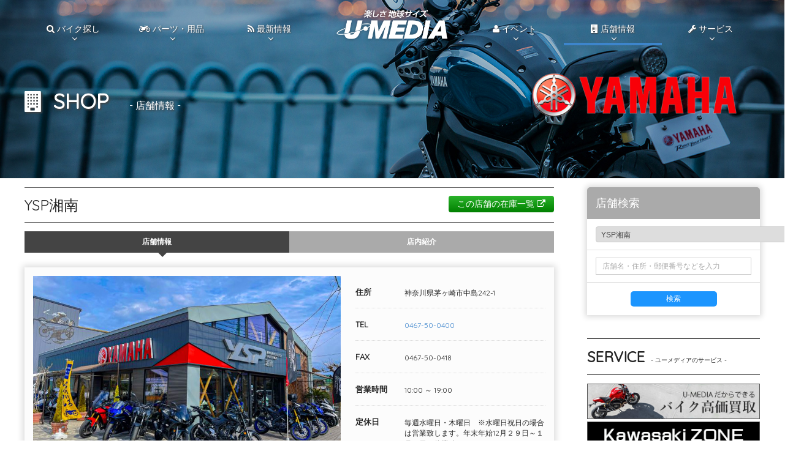

--- FILE ---
content_type: text/html
request_url: https://www.u-media.ne.jp/shop/detail.php?shop=47
body_size: 61827
content:
<!DOCTYPE html>
<html lang="ja">
<head>
<meta charset="utf-8">
<title>YSP湘南 [店舗情報] | U-MEDIA (ユーメディア) | - 中古バイク・新車バイク探しの決定版！神奈川・東京でバイク探すならユーメディア！</title>
<meta name="keywords" content="U-MEDIA,ユーメディア,バイク,中古バイク,代理店,神奈川,湘南,横浜,小田原,厚木,藤沢,相模原,茅ヶ崎,世田谷,ホンダ,ヤマハ,カワサキ,ハーレー,ドゥカティ">
<meta name="description" content="中古バイク・新車バイク販売のU-MEDIAは湘南・横浜・相模原・世田谷など神奈川・東京を中心にホンダ・ヤマハ・スズキ・カワサキの国産バイクやハーレーダビッドソン・ドゥカティなどの輸入バイクの正規代理店として店頭販売をしています。">
<meta name="viewport" content="width=device-width,initial-scale=1.0,minimum-scale=1.0,maximum-scale=1.0,user-scalable=no">
<link rel="stylesheet" type="text/css" href="../common/css/base_style.css">
<link type="text/css" rel="stylesheet" href="../common/css/layout.css">
<link rel="stylesheet" type="text/css" href="../common/js/css/boxLink.css">
<link rel="stylesheet" type="text/css" href="../common/js/css/simpletabs2.css">
<link rel="stylesheet" type="text/css" href="../common/js/css/jquery.fs.boxer.css">
<link rel="stylesheet" type="text/css" href="../common/js/css/modalmenu.css">
<link rel="stylesheet" type="text/css" href="../info/css/info.css">
<link rel="stylesheet" type="text/css" href="css/shop.css">
<link rel="stylesheet" href="https://maxcdn.bootstrapcdn.com/font-awesome/4.6.3/css/font-awesome.min.css">
<link href='https://fonts.googleapis.com/css?family=Quicksand' rel='stylesheet' type='text/css'>
<link rel="shortcut icon" href="https://u-media.ne.jp/common/img/favi001.ico">
<style type="text/css">
<!--
h2.cTitle {
		background-image: url("img/ysp_s01.jpg");
		background-repeat: no-repeat;
	background-position: center top;
	background-size: 100%;
}
-->
</style>
<script type="text/javascript" src="https://code.jquery.com/jquery.min.js"></script>
<script type="text/javascript" src="../common/js/common.js"></script>
<script type="text/javascript" src="../common/js/modernizr.custom.js"></script>
<script type="text/javascript" src="../common/js/boxlink.js"></script>
<script type="text/javascript" src="../common/js/rollover.js"></script>
<script type="text/javascript" src="../common/js/scrolltop.js"></script>
<script type="text/javascript" src="../common/js/simpletabs.js"></script>
<script type="text/javascript" src="https://hammerjs.github.io/dist/hammer.min.js"></script>
<script type="text/javascript" src="../common/js/jquery.fs.boxer.js"></script>
<script type="text/javascript">
<!--

/* ## modalmenu ## */
$(function () {
	 var $body = $('body');

	 //開閉用ボタンをクリックでクラスの切替え
	 $('#js__btn').on('click', function () {
		  $body.toggleClass('open');
	 });

});

/* ## tab ## */
$(document).ready(function() {
	$("#simpleTabs2").simpleTabs({
		fadeSpeed: "low", // スピード：low, medium, fast
		defautContent: 1, // デフォルトのタブ
		autoNav: "false", // オートナビ？
		closeTabs : "false" // クローズをつけるかどうか
	});
});

$(document).ready(function() {
	$(".boxer").not(".retina, .boxer_fixed, .boxer_top, .boxer_format, .boxer_mobile, .boxer_object").boxer();
	$(".boxer.boxer_fixed").boxer({
		fixed: true
	});
	$(".boxer.boxer_top").boxer({
		top: 10
	});
	$(".boxer.retina").boxer({
		retina: true
	});
	$(".boxer.boxer_format").boxer({
		formatter: function($target) {
			return '<h3>' + $target.attr("title") + "</h3>";
		}
	});
	$(".boxer.boxer_object").click(function(e) {
		e.preventDefault();
		e.stopPropagation();
		$.boxer( $('<div class="inline_content"><h2>More Content!</h2><p>This was created by jQuery and loaded into the new Boxer instance.</p></div>') );
	});
	$(".boxer.boxer_mobile").boxer({
		mobile: true
	});
	$(window).one("pronto.load", function() {
		$.boxer("close");
		$(".boxer").boxer("destroy");
	});
});

//-->
</script>
		
<body>

<noscript>
	<p class="noscript">※当サイトをご覧いただくには、ブラウザの設定で<strong>JavaScriptを有効</strong>にする必要がございます。</p>
</noscript>


<div id="header" class="Fixed">

	
	<div class="inner">
  
		<div class="menu-btn" id="js__btn">
			<span></span>
			<span></span>
			<span></span>
		</div>
		
		<h1 id="spLogo"><a href="https://u-media.ne.jp"><img src="https://u-media.ne.jp/common/img/header/logo.png" alt="楽しさ地球サイズ U‐MEDIA"></a></h1>		
		
		<nav class="menu" id="js__nav">
						<ul id="dropmenu">
				<li id="gnBsearch" class="menu_mega">
					<h2><i class="fa fa-search"></i> バイク探し<span class="arrow"><i class="fa fa-angle-down"></i></span></h2>
					<label for="Panel1"><i class="fa fa-search"></i> バイク探し<span class="arrow"><i class="fa fa-angle-down"></i></span></label>
					<input type="checkbox" id="Panel1" class="on-off">
					<ul id="bSearch" class="menu_second-level">
						<li class="cildBox">

							<div id="simpleTabsHd">
								<div class="simpleTabs-nav">
									<ul>
										<li id="simpleTabs-nav-1">バイクメーカーで探す</li>
										<li id="simpleTabs-nav-2">キーワード・バイクタイプ別で探す</li>
									</ul>
								</div>

								<div id="simpleTabs-content-1" class="simpleTabs-content">
									<h3><i class="fa fa-search"></i> 国産メーカー</h3>
			
									<div class="mBox first">
										<a href="https://u-media.ne.jp/maker/?makercd=1"><img src="https://u-media.ne.jp/common/img/maker/honda01.gif" alt="HONDA"></a>
										<ul>
											<li class="bsMaker"><a href="https://u-media.ne.jp/maker/?makercd=1">ホンダTOPへ</a></li>
											<li class="bsBike"><a href="https://u-media.ne.jp/bike/?makercd=1&page=1">バイク一覧へ</a></li>
										</ul>
									</div>
									
									<div class="mBox">
										<a href="https://u-media.ne.jp/maker/?makercd=2"><img src="https://u-media.ne.jp/common/img/maker/yamaha01.gif" alt="YAMAHA"></a>
										<ul>
											<li class="bsMaker"><a href="https://u-media.ne.jp/maker/?makercd=2">ヤマハTOPへ</a></li>
											<li class="bsBike"><a href="https://u-media.ne.jp/bike/?makercd=2&page=1">バイク一覧へ</a></li>
										</ul>
									</div>
									
									<div class="mBox">
										<a href="https://u-media.ne.jp/maker/?makercd=3"><img src="https://u-media.ne.jp/common/img/maker/suzuki01.gif" alt="SUZUKI"></a>
										<ul>
											<li class="bsMaker"><a href="https://u-media.ne.jp/maker/?makercd=3">スズキTOPへ</a></li>
											<li class="bsBike"><a href="https://u-media.ne.jp/bike/?makercd=3&page=1">バイク一覧へ</a></li>
										</ul>
										</a>
									</div>
									
									<div class="mBox">
										<a href="https://u-media.ne.jp/maker/?makercd=4"><img src="https://u-media.ne.jp/common/img/maker/kawasaki01.gif" alt="Kawasaki"></a>
										<ul>
											<li class="bsMaker"><a href="https://u-media.ne.jp/maker/?makercd=4">カワサキTOPへ</a></li>
											<li class="bsBike"><a href="https://u-media.ne.jp/bike/?makercd=4&page=1">バイク一覧へ</a></li>
										</ul>
									</div>
									
									<br class="clear">
									<br>

									<h3><i class="fa fa-search"></i> 海外メーカー</h3>
					
									<div class="mBox first">
										<a href="https://u-media.ne.jp/maker/?makercd=5"><img src="https://u-media.ne.jp/common/img/maker/harley01.gif" alt="HARLEY DAVIDSON"></a>
										<ul>
											<li class="bsMaker"><a href="https://u-media.ne.jp/maker/?makercd=5">ハーレーTOPへ</a></li>
											<li class="bsBike"><a href="https://u-media.ne.jp/bike/?makercd=5&page=1">バイク一覧へ</a></li>
										</ul>
									</div>
									
									<div class="mBox">
										<a href="https://u-media.ne.jp/maker/?makercd=8"><img src="https://u-media.ne.jp/common/img/maker/ducati01.gif" alt="DUCATI"></a>
										<ul>
											<li class="bsMaker"><a href="https://u-media.ne.jp/maker/?makercd=8">ドゥカティTOPへ</a></li>
											<li class="bsBike"><a href="https://u-media.ne.jp/bike/?makercd=8&page=1">バイク一覧へ</a></li>
										</ul>
									</div>
									
									<div class="mBox">
										<a href="https://u-media.ne.jp/maker/?makercd=9"><img src="https://u-media.ne.jp/common/img/maker/aprilia01.gif" alt="aprilia"></a>
										<ul>
											<li class="bsMaker"><a href="https://u-media.ne.jp/maker/?makercd=9">アプリリアTOPへ</a></li>
											<li class="bsBike"><a href="https://u-media.ne.jp/bike/?makercd=9&page=1">バイク一覧へ</a></li>
										</ul>
									</div>
									
									<div class="mBox">
										<a href="https://u-media.ne.jp/maker/?makercd=12"><img src="https://u-media.ne.jp/common/img/maker/triumph01.gif" alt="TRIUMPH"></a>
										<ul>
											<li class="bsMaker"><a href="https://u-media.ne.jp/maker/?makercd=12">トライアンフTOPへ</a></li>
											<li class="bsBike"><a href="https://u-media.ne.jp/bike/?makercd=12&page=1">バイク一覧へ</a></li>
										</ul>
									</div>
									
									<div class="mBox">
										<a href="https://u-media.ne.jp/maker/?makercd=13"><img src="https://u-media.ne.jp/common/img/maker/motoguzzi01.gif" alt="MOTO GUZZI"></a>
										<ul>
											<li class="bsMaker"><a href="https://u-media.ne.jp/maker/?makercd=13">モトグッチTOPへ</a></li>
											<li class="bsBike"><a href="https://u-media.ne.jp/bike/?makercd=13&page=1">バイク一覧へ</a></li>
										</ul>
									</div>
								
									<div class="mBox">
										<a href="https://u-media.ne.jp/maker/?makercd=16"><img src="https://u-media.ne.jp/common/img/maker/vespa01.gif" alt="vespa"></a>
										<ul>
											<li class="bsMaker"><a href="https://u-media.ne.jp/maker/?makercd=16">ベスパTOPへ</a></li>
											<li class="bsBike"><a href="https://u-media.ne.jp/bike/?makercd=16&page=1">バイク一覧へ</a></li>
										</ul>
									</div>
					
									<div class="mBox">
										<a href="https://u-media.ne.jp/maker/?makercd=17"><img src="https://u-media.ne.jp/common/img/maker/ktm01.gif" alt="KTM"></a>
										<ul>
											<li class="bsMaker"><a href="https://u-media.ne.jp/maker/?makercd=17">KTM TOPへ</a></li>
											<li class="bsBike"><a href="https://u-media.ne.jp/bike/?makercd=17&page=1">バイク一覧へ</a></li>
										</ul>
									</div>
								
									<div class="mBox first">
										<a href="https://u-media.ne.jp/maker/?makercd=22"><img src="https://u-media.ne.jp/common/img/maker/husqvarna01.gif" alt="Husqvarna"></a>
										<ul>
											<li class="bsMaker"><a href="https://u-media.ne.jp/maker/?makercd=22">ハスクバーナTOPへ</a></li>
											<li class="bsBike"><a href="https://u-media.ne.jp/bike/?makercd=22&page=1">バイク一覧へ</a></li>
										</ul>
									</div>
					
									<div class="mBox">
										<a href="https://u-media.ne.jp/maker/?makercd=18"><img src="https://u-media.ne.jp/common/img/maker/piaggio01.gif" alt="PIAGGIO"></a>
										<ul>
											<li class="bsMaker"><a href="https://u-media.ne.jp/maker/?makercd=18">ピアッジオTOPへ</a></li>
											<li class="bsBike"><a href="https://u-media.ne.jp/bike/?makercd=18&page=1">バイク一覧へ</a></li>
										</ul>
									</div>
					
									<div class="mBox first">
										<a href="https://u-media.ne.jp/maker/?makercd=20"><img src="https://u-media.ne.jp/common/img/maker/agusta01.gif" alt="agusta"></a>
										<ul>
											<li class="bsMaker"><a href="https://u-media.ne.jp/maker/?makercd=20">アグスタTOPへ</a></li>
											<li class="bsBike"><a href="https://u-media.ne.jp/bike/?makercd=20&page=1">バイク一覧へ</a></li>
										</ul>
									</div>
								
									<div class="mBox first">
										<a href="https://u-media.ne.jp/maker/?makercd=21"><img src="https://u-media.ne.jp/common/img/maker/m21.gif" alt="agusta"></a>
										<ul>
											<li class="bsMaker"><a href="https://u-media.ne.jp/maker/?makercd=21">インディアンTOPへ</a></li>
											<li class="bsBike"><a href="https://u-media.ne.jp/bike/?makercd=21&page=1">バイク一覧へ</a></li>
										</ul>
									</div>
								
									<div class="mBox first">
										<a href="https://u-media.ne.jp/maker/?makercd=25"><img src="https://u-media.ne.jp/common/img/maker/m25.gif" alt="BENELLI"></a>
										<ul>
											<li class="bsMaker"><a href="https://u-media.ne.jp/maker/?makercd=25">ベネリTOPへ</a></li>
											<li class="bsBike"><a href="https://u-media.ne.jp/bike/?makercd=25&page=1">バイク一覧へ</a></li>
										</ul>
									</div>
					
									<div class="mBox">
										<a href="https://u-media.ne.jp/bike/?makercd=6&page=1"><img src="https://u-media.ne.jp/common/img/maker/gaisha01.gif" alt="その他の外車"></a>
										<ul>
											<li class="bsBike"><a href="https://u-media.ne.jp/bike/?makercd=6&page=1">バイク一覧へ</a></li>
										</ul>
									</div>
								</div>
								
								<div id="simpleTabs-content-2" class="simpleTabs-content">
									
									<div class="bscWrapp">
										<h3><i class="fa fa-search"></i> キーワード検索</h3>
										<form name="searchform" id="searchform" method="GET" action="https://u-media.ne.jp/bike/">
											<input name="search_text" placeholder="バイク名・メーカー名などを入力してください" id="keywords" value="" type="text">
											<input type="hidden" name="page" value="1">
											<button id="searchBtn" value=""><i class="fa fa-search"></i></button>
										</form>
									</div>
	
									<div class="bscWrapp">
										<h3><i class="fa fa-search"></i> バイクタイプ別</h3>
			
										<div class="btBox first">
											<a href="https://u-media.ne.jp/bike/?type=1&page=1">
											<div class="btbL">
												<img src="https://u-media.ne.jp/common/img/biketype/american.gif" alt="">
											</div>
											<div class="btbR">
													<h4>アメリカン <br><span class="sub">(274件)</span></h4>
											</div>
											</a>
										</div>
										
										<div class="btBox">
											<a href="https://u-media.ne.jp/bike/?type=2&page=1">
											<div class="btbL">
												<img src="https://u-media.ne.jp/common/img/biketype/naked.gif" alt="">
											</div>
											<div class="btbR">
												<h4>ネイキッド <br><span class="sub">(565件)</span></h4>
											</div>
											</a>
										</div>
										
										<div class="btBox">
											<a href="https://u-media.ne.jp/bike/?type=3&page=1">
											<div class="btbL">
												<img src="https://u-media.ne.jp/common/img/biketype/sports.gif" alt="">
											</div>
											<div class="btbR">
												<h4>スポーツタイプ <br><span class="sub">(357件)</span></h4>
											</div>
											</a>
										</div>
										
										<div class="btBox">
											<a href="https://u-media.ne.jp/bike/?type=4&page=1">
											<div class="btbL">
												<img src="https://u-media.ne.jp/common/img/biketype/big_scooter.gif" alt="">
											</div>
											<div class="btbR">
												<h4>ビッグスクーター <br><span class="sub">(69件)</span></h4>
											</div>
											</a>
										</div>
										
										<div class="btBox first">
											<a href="https://u-media.ne.jp/bike/?type=5&page=1">
											<div class="btbL">
												<img src="https://u-media.ne.jp/common/img/biketype/offroad.gif" alt="">
											</div>
											<div class="btbR">
												<h4>オフロード<br><span class="sub">(93件)</span></h4>
											</div>
											</a>
										</div>
										
										<div class="btBox">
											<a href="https://u-media.ne.jp/bike/?type=6&page=1">
											<div class="btbL">
												<img src="https://u-media.ne.jp/common/img/biketype/scooter125.gif" alt="">
											</div>
											<div class="btbR">
												<h4>スクーター125cc <br><span class="sub">(126件)</span></h4>
											</div>
											</a>
										</div>
										
										<div class="btBox">
											<a href="https://u-media.ne.jp/bike/?type=7&page=1">
											<div class="btbL">
												<img src="https://u-media.ne.jp/common/img/biketype/gear125.gif" alt="">
											</div>
											<div class="btbR">
												<h4>ギア付125cc <br><span class="sub">(117件)</span></h4>
											</div>
											</a>
										</div>
										
										<div class="btBox">
											<a href="https://u-media.ne.jp/bike/?type=8&page=1">
											<div class="btbL">
												<img src="https://u-media.ne.jp/common/img/biketype/scooter50.gif" alt="">
											</div>
											<div class="btbR">
												<h4>スクーター50cc <br><span class="sub">(129件)</span></h4>
											</div>
											</a>
										</div>
										
										<div class="btBox first">
											<a href="https://u-media.ne.jp/bike/?type=9&page=1">
											<div class="btbL">
												<img src="https://u-media.ne.jp/common/img/biketype/gear50.gif" alt="">
											</div>
											<div class="btbR">
												<h4>ギア付50cc <br><span class="sub">(49件)</span></h4>
											</div>
											</a>
										</div>
										
										<div class="btBox">
											<a href="https://u-media.ne.jp/bike/?type=10&page=1">
											<div class="btbL">
												<img src="https://u-media.ne.jp/common/img/biketype/business.gif" alt="">
											</div>
											<div class="btbR">
												<h4>ビジネスバイク <br><span class="sub">(10件)</span></h4>
											</div>
											</a>
										</div>
										
										<div class="btBox">
											<a href="https://u-media.ne.jp/bike/?type=99&page=1">
											<div class="btbL">
												<img src="https://u-media.ne.jp/common/img/biketype/others.gif" alt="">
											</div>
											<div class="btbR">
												<h4>その他 <br><span class="sub">(16件)</span></h4>
											</div>
											</a>
										</div>
										
									</div>
																		
									<div class="bscWrapp">
										<h3><i class="fa fa-search"></i> 排気量別</h3>
	
										<div class="bhBox">
											<a href="https://u-media.ne.jp/bike/?car_flag=&makercd=&type=&haikiryokbn=2&shop=&price_low=&price_high=&search_text=&page=1">
											<h4>0～50CC</h4>
											</a>
										</div>
										
										<div class="bhBox">
											<a href="https://u-media.ne.jp/bike/?car_flag=&makercd=&type=&haikiryokbn=3&shop=&price_low=&price_high=&search_text=&page=1">
											<h4>51cc～125cc</h4>
											</a>
										</div>
										
										<div class="bhBox">
											<a href="https://u-media.ne.jp/bike/?car_flag=&makercd=&type=&haikiryokbn=4&shop=&price_low=&price_high=&search_text=&page=1">
											<h4>126cc～249cc</h4>
											</a>
										</div>
										
										<div class="bhBox">
											<a href="https://u-media.ne.jp/bike/?car_flag=&makercd=&type=&haikiryokbn=5&shop=&price_low=&price_high=&search_text=&page=1">
											<h4>250cc</h4>
											</a>
										</div>
										
										<div class="bhBox">
											<a href="https://u-media.ne.jp/bike/?car_flag=&makercd=&type=&haikiryokbn=6&shop=&price_low=&price_high=&search_text=&page=1">
											<h4>251cc～399cc</h4>
											</a>
										</div>
	
										<div class="bhBox">
											<a href="https://u-media.ne.jp/bike/?car_flag=&makercd=&type=&haikiryokbn=7&shop=&price_low=&price_high=&search_text=&page=1">
											<h4>400cc</h4>
											</a>
										</div>
	
										<div class="bhBox">
											<a href="https://u-media.ne.jp/bike/?car_flag=&makercd=&type=&haikiryokbn=8&shop=&price_low=&price_high=&search_text=&page=1">
											<h4>401cc～749cc</h4>
											</a>
										</div>
										
										<div class="bhBox">
											<a href="https://u-media.ne.jp/bike/?car_flag=&makercd=&type=&haikiryokbn=9&shop=&price_low=&price_high=&search_text=&page=1">
											<h4>750cc</h4>
											</a>
										</div>
										
										<div class="bhBox">
											<a href="https://u-media.ne.jp/bike/?car_flag=&makercd=&type=&haikiryokbn=10&shop=&price_low=&price_high=&search_text=&page=1">
											<h4>751cc以上</h4>
											</a>
										</div>
									
									</div>
									
								</div>
							</div>
							
						</li>
					</ul>
					
				</li>
				<li id="gnParts" class="menu_single">
					<h2><i class="fa fa-motorcycle" aria-hidden="true"></i> パーツ・用品<span class="arrow"><i class="fa fa-angle-down"></i></span></h2>
					<label for="Panel2"><i class="fa fa-motorcycle" aria-hidden="true"></i> パーツ・用品<span class="arrow"><i class="fa fa-angle-down"></i></span></label>
					<input type="checkbox" id="Panel2" class="on-off">
					<ul class="menu_second-level">
						<li><a href="https://u-media.ne.jp/shop/detail.php?shop=200">U-バイクパーツ</a></li>
						<li><a href="https://u-media.ne.jp/shop/detail.php?shop=201">U-MEDIA湘南 用品館</a></li>
						<li><a href="https://u-media.ne.jp/shop/detail.php?shop=202">ハーレーアウトレットパーツ</a></li>
						<li><a href="https://u-media.ne.jp/info/?flag=&makercd=&archive=&shop=&keyword=RIDEZ&page=1">RIDEZ POP UP STORE</a></li>
						<li><a href="https://u-media.ne.jp/info/?&shop=parts&page=1">パーツ・用品情報一覧</a></li>
					</ul>
				</li>
				<li id="gnStaff" class="menu_single">
					<h2><i class="fa fa-rss"></i> 最新情報<span class="arrow"><i class="fa fa-angle-down"></i></span></h2>
					<label for="Panel3"><i class="fa fa-rss"></i> 最新情報<span class="arrow"><i class="fa fa-angle-down"></i></span></label>
					<input type="checkbox" id="Panel3" class="on-off">
					<ul class="menu_second-level">
						<li><a href="https://u-media.ne.jp/info/?&page=1">すべて</a></li>
						<li><a href="https://u-media.ne.jp/info/?flag=bike&page=1">バイク情報</a></li>
						<li><a href="https://u-media.ne.jp/info/?flag=campaign&page=1">キャンペーン</a></li>
						<li><a href="https://u-media.ne.jp/info/?flag=shop&page=1">ショップ情報</a></li>
						<li><a href="https://u-media.ne.jp/info/?flag=event&page=1">イベント情報</a></li>
						<li><a href="https://www.youtube.com/channel/UCAlVtEbNs4BfHzF2Av6YIGw/videos" target="_blank">バイク動画インプレ <i class="fa fa-external-link" aria-hidden="true"></i></a></li>
						<li><a href="https://u-media.ne.jp/info/?flag=enjoy&page=1">楽しむ</a></li>
						<li><a href="https://u-media.ne.jp/info/?flag=&makercd=&archive=&shop=&keyword=女&page=1">バイク女子応援</a></li>
						<li><a href="https://u-media.ne.jp/info/?flag=&makercd=&archive=&shop=&keyword=初心者&page=1">初心者応援！</a></li>
					</ul>
				</li>
				<li id="logo" class="">
					<h1><a href="https://u-media.ne.jp"><img src="https://u-media.ne.jp/common/img/header/logo.png" alt="楽しさ地球サイズ U‐MEDIA"></a></h1>
				</li>
				<li id="gnEvent" class="menu_single">
					<h2><i class="fa fa-user"></i> イベント<span class="arrow"><i class="fa fa-angle-down"></i></span></h2>
					<label for="Panel4"><i class="fa fa-user"></i> イベント<span class="arrow"><i class="fa fa-angle-down"></i></span></label>
					<input type="checkbox" id="Panel4" class="on-off">
					<ul class="menu_second-level">
											
						<li class="iBox">
							<a href="https://u-media.ne.jp/info/detail.php?bid=48690">
														<div class="evBoxF">
																<p class="eDbox">
									<span class="eDay">21</span><br>
									<span class="eMonth">Feb</span>
								</p>
															</div>
							<div class="evBoxA">
								<h3>KFX50/90試乗会開催！！</h3>
							</div>
							</a>
						</li>	
											
						<li class="iBox">
							<a href="https://u-media.ne.jp/info/detail.php?bid=48687">
														<div class="evBoxF">
																<p class="eDbox">
									<span class="eDay">01</span><br>
									<span class="eMonth">Jan</span>
								</p>
															</div>
							<div class="evBoxA">
								<h3>INDIANオフィシャルラリーイベント2026</h3>
							</div>
							</a>
						</li>	
											
						<li class="iBox">
							<a href="https://u-media.ne.jp/info/detail.php?bid=48684">
														<div class="evBoxF">
																<p class="eDbox">
									<span class="eDay">07</span><br>
									<span class="eMonth">Feb</span>
								</p>
															</div>
							<div class="evBoxA">
								<h3>ハーレー引き起こし体験会 2月7日(土)・2月8日(日)開催決定。</h3>
							</div>
							</a>
						</li>	
											
						<li class="iBox">
							<a href="https://u-media.ne.jp/info/detail.php?bid=48672">
														<div class="evBoxF">
																<p class="eDbox">
									<span class="eDay">14</span><br>
									<span class="eMonth">Feb</span>
								</p>
															</div>
							<div class="evBoxA">
								<h3>インディアン×ハーレー合同試乗会</h3>
							</div>
							</a>
						</li>	
											
						<li class="iBox">
							<a href="https://u-media.ne.jp/info/detail.php?bid=48667">
														<div class="evBoxF">
																<p class="eDbox">
									<span class="eDay">21</span><br>
									<span class="eMonth">Feb</span>
								</p>
															</div>
							<div class="evBoxA">
								<h3>次回レトロクラシック試乗会開催します！</h3>
							</div>
							</a>
						</li>	
												<li><a href="https://u-media.ne.jp/info/?flag=event&page=1">すべて</a></li>
					</ul>
				</li>
				<li id="gnShop" class="menu_mega cCurrent">
					<h2><i class="fa fa-building"></i> 店舗情報<span class="arrow"><i class="fa fa-angle-down"></i></span></h2>
					<label for="Panel5"><i class="fa fa-building"></i> 店舗情報<span class="arrow"><i class="fa fa-angle-down"></i></span></label>
					<input type="checkbox" id="Panel5" class="on-off">
					<ul id="sInfo" class="menu_second-level">
						<li class="cildBox">
							<h3><i class="fa fa-search"></i> 販売店・買取店一覧</h3>
										
							<div class="sBox">
								<a href="https://u-media.ne.jp/shop/detail.php?shop=2">
								<img src="https://u-media.ne.jp/admin/shop/upimg/9488906371.jpg" alt="ユーメディア湘南">
								<h4>ユーメディア湘南</h4>
								</a>
							</div>
										
							<div class="sBox">
								<a href="https://u-media.ne.jp/shop/detail.php?shop=23">
								<img src="https://u-media.ne.jp/admin/shop/upimg/5005923851.jpg" alt="ユーメディア横浜新山下">
								<h4>ユーメディア横浜新山下</h4>
								</a>
							</div>
										
							<div class="sBox">
								<a href="https://u-media.ne.jp/shop/detail.php?shop=13">
								<img src="https://u-media.ne.jp/admin/shop/upimg/8264090339.jpg" alt="ユーメディア横浜青葉">
								<h4>ユーメディア横浜青葉</h4>
								</a>
							</div>
										
							<div class="sBox">
								<a href="https://u-media.ne.jp/shop/detail.php?shop=7">
								<img src="https://u-media.ne.jp/admin/shop/upimg/6766262892.jpg" alt="ユーメディア相模原">
								<h4>ユーメディア相模原</h4>
								</a>
							</div>
										
							<div class="sBox">
								<a href="https://u-media.ne.jp/shop/detail.php?shop=21">
								<img src="https://u-media.ne.jp/admin/shop/upimg/3887856431.jpg" alt="ユーメディア橋本">
								<h4>ユーメディア橋本</h4>
								</a>
							</div>
										
							<div class="sBox">
								<a href="https://u-media.ne.jp/shop/detail.php?shop=37">
								<img src="https://u-media.ne.jp/admin/shop/upimg/3386894198.jpg" alt="ユーメディア川崎">
								<h4>ユーメディア川崎</h4>
								</a>
							</div>
										
							<div class="sBox">
								<a href="https://u-media.ne.jp/shop/detail.php?shop=25">
								<img src="https://u-media.ne.jp/admin/shop/upimg/2419640291.jpg" alt="ユーメディア藤沢">
								<h4>ユーメディア藤沢</h4>
								</a>
							</div>
										
							<div class="sBox">
								<a href="https://u-media.ne.jp/shop/detail.php?shop=5">
								<img src="https://u-media.ne.jp/admin/shop/upimg/8960455112.jpg" alt="ユーメディア厚木">
								<h4>ユーメディア厚木</h4>
								</a>
							</div>
										
							<div class="sBox">
								<a href="https://u-media.ne.jp/shop/detail.php?shop=29">
								<img src="https://u-media.ne.jp/admin/shop/upimg/8927736633.jpg" alt="ユーメディア小田原">
								<h4>ユーメディア小田原</h4>
								</a>
							</div>
										
							<div class="sBox">
								<a href="https://u-media.ne.jp/shop/detail.php?shop=16">
								<img src="https://u-media.ne.jp/admin/shop/upimg/3308474377.jpg" alt="ユーメディア湘南 バイクモール">
								<h4>ユーメディア湘南 バイクモール</h4>
								</a>
							</div>
										
							<div class="sBox">
								<a href="https://u-media.ne.jp/shop/detail.php?shop=9">
								<img src="https://u-media.ne.jp/admin/shop/upimg/1390825811.jpg" alt="ハーレーダビッドソン湘南">
								<h4>ハーレーダビッドソン湘南</h4>
								</a>
							</div>
										
							<div class="sBox">
								<a href="https://u-media.ne.jp/shop/detail.php?shop=18">
								<img src="https://u-media.ne.jp/admin/shop/upimg/6461953580.jpg" alt="ハーレーダビッドソン横浜">
								<h4>ハーレーダビッドソン横浜</h4>
								</a>
							</div>
										
							<div class="sBox">
								<a href="https://u-media.ne.jp/shop/detail.php?shop=14">
								<img src="https://u-media.ne.jp/admin/shop/upimg/7497019477.jpg" alt="ハーレー中古車センター横浜青葉 (ユーメディア横浜青葉)">
								<h4>ハーレー中古車センター横浜青葉 (ユーメディア横浜青葉)</h4>
								</a>
							</div>
										
							<div class="sBox">
								<a href="https://u-media.ne.jp/shop/detail.php?shop=15">
								<img src="https://u-media.ne.jp/admin/shop/upimg/6294738275.jpg" alt="ハーレー中古車センター">
								<h4>ハーレー中古車センター</h4>
								</a>
							</div>
										
							<div class="sBox">
								<a href="https://u-media.ne.jp/shop/detail.php?shop=24">
								<img src="https://u-media.ne.jp/admin/shop/upimg/5298451979.jpg" alt="ドゥカティ横浜">
								<h4>ドゥカティ横浜</h4>
								</a>
							</div>
										
							<div class="sBox">
								<a href="https://u-media.ne.jp/shop/detail.php?shop=30">
								<img src="https://u-media.ne.jp/admin/shop/upimg/2949129557.jpg" alt="トライアンフ横浜新山下">
								<h4>トライアンフ横浜新山下</h4>
								</a>
							</div>
										
							<div class="sBox">
								<a href="https://u-media.ne.jp/shop/detail.php?shop=45">
								<img src="https://u-media.ne.jp/admin/shop/upimg/7404785655.jpg" alt="トライアンフ茅ヶ崎">
								<h4>トライアンフ茅ヶ崎</h4>
								</a>
							</div>
										
							<div class="sBox">
								<a href="https://u-media.ne.jp/shop/detail.php?shop=42">
								<img src="https://u-media.ne.jp/admin/shop/upimg/4017808561.png" alt="ユーメディア湘南 オフロードワールド">
								<h4>ユーメディア湘南 オフロードワールド</h4>
								</a>
							</div>
										
							<div class="sBox">
								<a href="https://u-media.ne.jp/shop/detail.php?shop=22">
								<img src="https://u-media.ne.jp/admin/shop/upimg/3898564899.jpg" alt="ホンダドリーム相模原">
								<h4>ホンダドリーム相模原</h4>
								</a>
							</div>
										
							<div class="sBox">
								<a href="https://u-media.ne.jp/shop/detail.php?shop=31">
								<img src="https://u-media.ne.jp/admin/shop/upimg/6033559844.jpg" alt="ホンダドリーム茅ヶ崎">
								<h4>ホンダドリーム茅ヶ崎</h4>
								</a>
							</div>
										
							<div class="sBox">
								<a href="https://u-media.ne.jp/shop/detail.php?shop=41">
								<img src="https://u-media.ne.jp/admin/shop/upimg/9544474621.jpg" alt="カワサキプラザ茅ヶ崎">
								<h4>カワサキプラザ茅ヶ崎</h4>
								</a>
							</div>
										
							<div class="sBox">
								<a href="https://u-media.ne.jp/shop/detail.php?shop=43">
								<img src="https://u-media.ne.jp/admin/shop/upimg/1908110338.jpg" alt="カワサキプラザ横浜戸塚">
								<h4>カワサキプラザ横浜戸塚</h4>
								</a>
							</div>
										
							<div class="sBox">
								<a href="https://u-media.ne.jp/shop/detail.php?shop=44">
								<img src="https://u-media.ne.jp/admin/shop/upimg/4333117012.jpg" alt="カワサキプラザ相模原">
								<h4>カワサキプラザ相模原</h4>
								</a>
							</div>
										
							<div class="sBox">
								<a href="https://u-media.ne.jp/shop/detail.php?shop=47">
								<img src="https://u-media.ne.jp/admin/shop/upimg/6240673227.jpg" alt="YSP湘南">
								<h4>YSP湘南</h4>
								</a>
							</div>
							
							<br class="clear">

							<div class="sepBox">
								<h3><i class="fa fa-search"></i> パーツ・用品店一覧</h3>
																<div class="sBox">
									<a href="https://u-media.ne.jp/shop/detail.php?shop=200">
									<img src="https://u-media.ne.jp/admin/shop/upimg/2069072559.jpg" alt=" U-バイクパーツ">
									<h4> U-バイクパーツ</h4>
									</a>
								</div>
																<div class="sBox">
									<a href="https://u-media.ne.jp/shop/detail.php?shop=202">
									<img src="https://u-media.ne.jp/admin/shop/upimg/7073690372.jpg" alt="ハーレーアウトレットパーツ">
									<h4>ハーレーアウトレットパーツ</h4>
									</a>
								</div>
																<div class="sBox">
									<a href="https://u-media.ne.jp/shop/detail.php?shop=201">
									<img src="https://u-media.ne.jp/admin/shop/upimg/1742016636.jpg" alt="ユーメディア湘南 用品コーナー">
									<h4>ユーメディア湘南 用品コーナー</h4>
									</a>
								</div>
																<div class="sBox">
									<a href="https://u-media.ne.jp/shop/detail.php?shop=50">
									<img src="https://u-media.ne.jp/admin/shop/upimg/1897357505.jpg" alt="ユーメディア総合保険">
									<h4>ユーメディア総合保険</h4>
									</a>
								</div>
															</div>
							
							<div class="sepBox">
								<h3><i class="fa fa-search"></i> 指定整備工場一覧</h3>
																<div class="sBox">
									<a href="https://u-media.ne.jp/shop/detail.php?shop=19">
									<img src="https://u-media.ne.jp/admin/shop/upimg/6001964122.jpg" alt="湘南修理工場">
									<h4>湘南修理工場</h4>
									</a>
								</div>
																<div class="sBox">
									<a href="https://u-media.ne.jp/shop/detail.php?shop=46">
									<img src="https://u-media.ne.jp/admin/shop/upimg/9607631088.jpg" alt="横浜新山下修理工場">
									<h4>横浜新山下修理工場</h4>
									</a>
								</div>
																<div class="sBox">
									<a href="https://u-media.ne.jp/shop/detail.php?shop=82">
									<img src="https://u-media.ne.jp/admin/shop/upimg/5115161608.jpg" alt="相模原修理工場">
									<h4>相模原修理工場</h4>
									</a>
								</div>
															</div>
						</li>
					</ul>
					
				</li>
				<li id="gnAfter" class="menu_single">
					<h2><i class="fa fa-wrench"></i> サービス<span class="arrow"><i class="fa fa-angle-down"></i></span></h2>
					<label for="Panel6"><i class="fa fa-wrench"></i> サービス<span class="arrow"><i class="fa fa-angle-down"></i></span></label>
					<input type="checkbox" id="Panel6" class="on-off">
					<ul class="menu_second-level">
						<li><a href="https://u-media.ne.jp/service/buying.php">バイク買取</a></li>
						<li><a href="https://u-media.ne.jp/service/inspection.php">バイク車検</a></li>
						<li><a href="https://u-media.ne.jp/service/video.php">バイク動画</a></li>
						<li><a href="https://u-media.ne.jp/service/garage.php">バイクガレージ</a></li>
						<li><a href="https://u-media.ne.jp/service/bilo.php">バイクロッカー「バイロ」</a></li>
						<li><a href="https://u-media.ne.jp/service/support.php">サポートプログラム</a></li>
						<li><a href="https://u-media.ne.jp/service/mainte_price.php">整備料金表</a></li>
						<li><a href="https://u-media.ne.jp/service/license_sup.php">免許応援キャンペーン</a></li>
						<li><a href="https://u-media.ne.jp/service/app.php">スマホアプリ</a></li>
						<li><a href="https://u-media.ne.jp/service/hakone.php">湯メディア箱根</a></li>
						<li><a href="https://u-media.ne.jp/service/hakone.php#cafe">バイカーズカフェ箱根</a></li>
						<li><a href="https://kawasaki-zone.com/lp/%e3%83%ac%e3%83%b3%e3%82%bf%e3%83%ab%e3%83%90%e3%82%a4%e3%82%af/" target="_blank">レンタルバイク&nbsp;&nbsp;<i class="fa fa-external-link" aria-hidden="true"></i></a></li>
						<!--<li class="tknJibai">
							<form action="https://ph.one-jibai.jp/to_webapp/apl_2/main?_ControlID=OaKeiyakusyaForMenuControl" method="POST">
								<input type="hidden" name="HOKENGAISYA_CD" value="09">
								<input type="hidden" name="DAIRITEN_CD" value="12260022882T10000000000000000">
								<input type="hidden" name="EIGYOTEN_CD" value="">
								<input type="image" src="https://u-media.ne.jp/common/img/side/service/service_tkn.png">
							</form>
						</li>-->
					</ul>
				</li>
			</ul>

		</nav>
		
	</div>	
</div>

<div id="contents">

	<div id="ribon">

		<h2 class="cTitle"><div class="inside"><i class="fa fa-building"></i>&nbsp;&nbsp;SHOP&emsp;<span class="sub">- 店舗情報 -</span></div></h2>

	</div>	

	<div id="wrapper" class="shops">

				<form method="GET" name="" action="../../shop/">
		<aside id="menu">
			<div class="inner">
				<h3 class="imTitle">店舗検索</h3>
				<div class="ssBox">
					<p class="ssCate">販売店</p>
					<div class="ssboxB">
						<select name="shop">
							<option value="">販売店指定なし</option>
								<option value="2">&emsp;ユーメディア湘南</option><option value="23">&emsp;ユーメディア横浜新山下</option><option value="13">&emsp;ユーメディア横浜青葉</option><option value="7">&emsp;ユーメディア相模原</option><option value="21">&emsp;ユーメディア橋本</option><option value="37">&emsp;ユーメディア川崎</option><option value="25">&emsp;ユーメディア藤沢</option><option value="5">&emsp;ユーメディア厚木</option><option value="29">&emsp;ユーメディア小田原</option><option value="16">&emsp;ユーメディア湘南 バイクモール</option><option value="9">&emsp;ハーレーダビッドソン湘南</option><option value="18">&emsp;ハーレーダビッドソン横浜</option><option value="14">&emsp;ハーレー中古車センター横浜青葉 (ユーメディア横浜青葉)</option><option value="15">&emsp;ハーレー中古車センター</option><option value="24">&emsp;ドゥカティ横浜</option><option value="30">&emsp;トライアンフ横浜新山下</option><option value="45">&emsp;トライアンフ茅ヶ崎</option><option value="42">&emsp;ユーメディア湘南 オフロードワールド</option><option value="51">&emsp;査定買取センター</option><option value="22">&emsp;ホンダドリーム相模原</option><option value="31">&emsp;ホンダドリーム茅ヶ崎</option><option value="41">&emsp;カワサキプラザ茅ヶ崎</option><option value="43">&emsp;カワサキプラザ横浜戸塚</option><option value="44">&emsp;カワサキプラザ相模原</option><option value="47" selected >&emsp;YSP湘南</option><option value="200">&emsp; U-バイクパーツ</option><option value="202">&emsp;ハーレーアウトレットパーツ</option><option value="201">&emsp;ユーメディア湘南 用品コーナー</option><option value="50">&emsp;ユーメディア総合保険</option><option value="19">&emsp;湘南修理工場</option><option value="46">&emsp;横浜新山下修理工場</option><option value="82">&emsp;相模原修理工場</option>						</select>
					</div>
				</div>
				<div class="ssBox">
					<p class="ssCate">フリーワード</p>
					<div class="ssboxB">
						<input type="text" value="" name="search_text" placeholder="店舗名・住所・郵便番号などを入力">
					</div>
				</div>
				<input type="submit" value="検索" class="b01">
			</div>
		</aside>
		</form>		
		<section id="main">
			
			<h3 class="tTitle shopTop sDet">YSP湘南</h3>
			
			<p class="tZaiko">
							<a href="https://moto.webike.net/shop/24989/" target="_blank" class="b04">この店舗の在庫一覧 <i class="fa fa-external-link" aria-hidden="true"></i>
</a>
						</p>
			
			<div id="simpleTabs2">
				<div class="simpleTabs-nav">
					<ul>
						<li id="simpleTabs-nav-1">店舗情報</li>
						<li id="simpleTabs-nav-2">店内紹介</li>
					</ul>
				</div>

				<div id="simpleTabs-content-1" class="simpleTabs-content">

					<article class="spBox clearfix">
					
						<div class="boxL">
							<img src="../admin/shop/upimg/6240673227.jpg" alt="YSP湘南">						</div>
						
						<div class="boxR">
							<dl>
								<dt><h4>住所</h4></dt>
								<dd>神奈川県茅ヶ崎市中島242-1</dd>
								<!-- ↓↓↓↓電話番号ここから↓↓↓↓ -->
																<dt><h4>TEL</h4></dt>
								<dd><a href="tel:0467-50-0400">0467-50-0400</a></dd>
																<!-- ↑↑↑↑電話番号ここまで↑↑↑↑ -->
								<!-- ↓↓↓↓FAXここから↓↓↓↓ -->
																<dt><h4>FAX</h4></dt>
								<dd>0467-50-0418</dd>
																<!-- ↑↑↑↑FAXここまで↑↑↑↑ -->
								<dt><h4>営業時間</h4></dt>
								<dd>10:00 ～ 19:00</dd>
								<dt><h4>定休日</h4></dt>
								<dd>毎週水曜日・木曜日　※水曜日祝日の場合は営業致します。年末年始12月２９日～１月２日は休業致します。</dd>
								<!-- ↓↓↓↓問い合わせここから↓↓↓↓ -->
																<dt><h4>問い合わせ</h4></dt>
								<dd><p class="nButton more2"><a class="b01" href="contact.php?shop=47">商談フォームへ</a></p></dd>
																<!-- ↑↑↑↑問い合わせここまで↑↑↑↑ -->
							</dl>
						</div>
					
						<div class="boxB">
							<dl>
								<dt><h4>コメント</h4></dt>
								<dd class="naiyo"><h2 style="text-align: left;">国道１号線の茅ヶ崎西インターより西1kmに「YSP湘南」が2022年6月24日よりオープンしました！<br /><br />エクスクルーシブモデルをはじめ、ヤマハの魅力的な車両をラインナップしております！<br /><br />ツーリングや試乗イベントなども不定期に開催いたしますので是非ご参加ください！<br /><br />スタッフ一同お客様のバイクライフを精一杯サポートさせて頂きます！</h2></dd>
							</dl>
							<iframe src="https://www.google.com/maps/embed?pb=!1m18!1m12!1m3!1d813.7273273448772!2d139.37394898809205!3d35.33307349283985!2m3!1f0!2f0!3f0!3m2!1i1024!2i768!4f13.1!3m3!1m2!1s0x601852cf75fbefef%3A0x390946c9b742a474!2z44CSMjUzLTAwNzMg56We5aWI5bed55yM6IyF44O25bSO5biC5Lit5bO277yS77yU77yS4oiS77yR!5e0!3m2!1sja!2sjp!4v1648538354663!5m2!1sja!2sjp" style="border:0;" allowfullscreen="" loading="lazy" referrerpolicy="no-referrer-when-downgrade"></iframe>						</div>
						
						<div class="acsBox">
													</div>
					
					</article>
					
				</div>

				<div id="simpleTabs-content-2" class="simpleTabs-content">
					<article class="spBox clearfix">
						
											<div class="stBox">
							<div class="boxImg">
																	<a href="../admin/shop/upimg/4845810897.jpg" class="boxer" title="横浜戸塚チャンネルさんからお祝いを頂きました！" data-gallery="gallery"><img src="../admin/shop/upimg/4845810897.jpg" alt="横浜戸塚チャンネルさんからお祝いを頂きました！" /></a>
															
							</div>
							<div class="boxTex">
								<h4><span class="flTitle">横浜戸塚チャンネルさんからお祝いを頂きました！</span></h4>
								YSP湘南の在庫状況・納期情報をご案内いたします！<br />定期更新中！<br /><br />こちらから最新情報をご覧いただけます！<br /><a href="/info/detail.php?bid=46268">https://u-media.ne.jp/info/detail.php?bid=46268<br /></a><br />※更新の時間帯によりメーカー在庫の有無が変わる可能性がございますので、<br />詳細が気になる方はお電話やメール、ご来店にてご相談下さい。							</div>
						</div>
												<div class="stBox">
							<div class="boxImg">
																	<a href="../admin/shop/upimg/9950078616.jpg" class="boxer" title="スポーツ性能を重視したスポーティモデル" data-gallery="gallery"><img src="../admin/shop/upimg/9950078616.jpg" alt="スポーツ性能を重視したスポーティモデル" /></a>
															</div>
							<div class="boxTex">
								<h4><span class="flTitle">スポーツ性能を重視したスポーティモデル</span></h4>
								YSPおよびアドバンスディーラーのみで販売する「ヤマハモーターサイクル エクスクルーシブモデル」のラインナップ							</div>
						</div>
						
						
						<div class="stBox">
							<div class="boxImg">
															<a href="../admin/shop/upimg/3736242580.jpg" class="boxer" title="街中からワインディングまでより軽快に" data-gallery="gallery"><img src="../admin/shop/upimg/3736242580.jpg" alt="街中からワインディングまでより軽快に" /></a>
														</div>
							<div class="boxTex">
								<h4><span class="flTitle">街中からワインディングまでより軽快に</span></h4>
								軽快な走りを楽しめるライディングポジションが魅力！							</div>
						</div>
						
						<div class="stBox">
							<div class="boxImg">
															<a href="../admin/shop/upimg/8029145555.jpg" class="boxer" title="MTシリーズの最高峰モデル！" data-gallery="gallery"><img src="../admin/shop/upimg/8029145555.jpg" alt="MTシリーズの最高峰モデル！" /></a>
														</div>
							<div class="boxTex">
								<h4><span class="flTitle">MTシリーズの最高峰モデル！</span></h4>
								意のままに操れるストリート最強のスポーツ性能"と"多用途で楽しめる機能"を集約させたMTシリーズの最高峰モデル「MT-10 ABS」および上級モデルの「MT-10 SP ABS」をモデルチェンジし、2022年10月26日に発売。							</div>
						</div>
						
						<div class="stBox">
							<div class="boxImg">
															<a href="../admin/shop/upimg/5849477920.jpg" class="boxer" title="原付き、スクーターモデルもお任せください！" data-gallery="gallery"><img src="../admin/shop/upimg/5849477920.jpg" alt="原付き、スクーターモデルもお任せください！" /></a>
														</div>
							<div class="boxTex">
								<h4><span class="flTitle">原付き、スクーターモデルもお任せください！</span></h4>
								通勤・通学に欠かせない原付き・スクーターも取り扱っております。<br />ヤマハならではのファッションナブルスクーターからひと味ちがうスポーツモデルをご覧ください。							</div>
						</div>
												
					</article>
				</div>
				
			</div>
			
			<h3 class="tTitle">SHOP INFO<span class="sub">&emsp;- YSP湘南の最新情報一覧 -</span></h3>
			
			<div id="nList">

							
				<article class="ifBox">
					<a href="../info/detail.php?bid=48682">
														  
					
      <div class="boxT"> 
        <img src="/info/upimg/3de00d0cf9a2ae56decf8f8215351c5c.jpg" alt="">        <span class="iCate icBlog">SHOP</span>      			</div>
					</a>
					<div class="boxB">
					<p class="shop"><a href="../shop/detail.php?shop=47"><span class="spIn">YSP湘南</span></a></p>					
						<p class="date"><i class="fa fa-calendar"></i>&nbsp;2026.01.25</p>
						<h3><a href="../info/detail.php?bid=48682">試乗会、ご参加ありがとうございました！</a></h3>
					</div>
					
				</article>
								
				<article class="ifBox">
					<a href="../info/detail.php?bid=48681">
														  
					
      <div class="boxT"> 
        <img src="/info/upimg/18a8b7e1ebddfe4fd53c6a915f723da4.jpg" alt="">        <span class="iCate icBlog">SHOP</span>      			</div>
					</a>
					<div class="boxB">
					<p class="shop"><a href="../shop/detail.php?shop=47"><span class="spIn">YSP湘南</span></a></p>					
						<p class="date"><i class="fa fa-calendar"></i>&nbsp;2026.01.25</p>
						<h3><a href="../info/detail.php?bid=48681">3気筒モデル試乗会です！</a></h3>
					</div>
					
				</article>
								
				<article class="ifBox">
					<a href="../info/detail.php?bid=48644">
														  
					
      <div class="boxT"> 
        <img src="/info/upimg/e059b1c4cde6e7e220474e59e886967e.jpg" alt="">        <span class="iCate icInfo">BIKE</span>      			</div>
					</a>
					<div class="boxB">
					<p class="shop"><a href="../shop/detail.php?shop=47"><span class="spIn">YSP湘南</span></a></p>					
						<p class="date"><i class="fa fa-calendar"></i>&nbsp;2026.01.13</p>
						<h3><a href="../info/detail.php?bid=48644">新生オフ車！ WR125R入荷です！！</a></h3>
					</div>
					
				</article>
								
				<article class="ifBox">
					<a href="../info/detail.php?bid=48643">
														  
					
      <div class="boxT"> 
        <img src="/info/upimg/a152da618652c3b77bae34b87bcb5cdb.jpg" alt="">        <span class="iCate icInfo">BIKE</span>      			</div>
					</a>
					<div class="boxB">
					<p class="shop"><a href="../shop/detail.php?shop=47"><span class="spIn">YSP湘南</span></a></p>					
						<p class="date"><i class="fa fa-calendar"></i>&nbsp;2026.01.12</p>
						<h3><a href="../info/detail.php?bid=48643">XSR900 アイボリー即納可能！！</a></h3>
					</div>
					
				</article>
								
				<article class="ifBox">
					<a href="../info/detail.php?bid=48637">
														  
					
      <div class="boxT"> 
        <img src="/info/upimg/3d9784b44e96c9094cf961f23857a709.jpg" alt="">        <span class="iCate icInfo">BIKE</span>      			</div>
					</a>
					<div class="boxB">
					<p class="shop"><a href="../shop/detail.php?shop=47"><span class="spIn">YSP湘南</span></a></p>					
						<p class="date"><i class="fa fa-calendar"></i>&nbsp;2026.01.10</p>
						<h3><a href="../info/detail.php?bid=48637">「1KT」記念撮影！！</a></h3>
					</div>
					
				</article>
								
				<article class="ifBox">
					<a href="../info/detail.php?bid=48624">
														  
					
      <div class="boxT"> 
        <img src="/info/upimg/4f107a1131f52060ccf6cbcf2ff74781.jpg" alt="">        <span class="iCate icInfo">BIKE</span>      			</div>
					</a>
					<div class="boxB">
					<p class="shop"><a href="../shop/detail.php?shop=47"><span class="spIn">YSP湘南</span></a></p>					
						<p class="date"><i class="fa fa-calendar"></i>&nbsp;2026.01.05</p>
						<h3><a href="../info/detail.php?bid=48624">《NMAX155 マットダークレディッシュグレー》 入荷致しました！</a></h3>
					</div>
					
				</article>
								
				<br class="clear">

				<p class="nButton more"><a class="b05" href="../info/?shop=47&page=1">この店舗の最新情報をもっと見る<i class="fa fa-chevron-right"></i></a></p>

				
			</div>	
							
		</section>
		
		<aside id="side">
		
						
						<div class="inner">

				<h2 class="sTitle">SERVICE<span class="sub">&emsp;- ユーメディアのサービス -</span></h2>
				<ul class="bans">
					<li class="banB"><a href="https://u-media.ne.jp/service/buying.php" class="over4"><img src="https://u-media.ne.jp/common/img/side/service/service_purchase.jpg" alt="U-MEDIAだからできる バイク高価買取"></a></li>
					<li class="banB"><a href="https://kawasaki-zone.com/lp/buylp/" class="over4" target="_blank"><img src="/common/img/side/service/service_kzbuy.jpg" alt="KAWASAKI ZONE カワサキ専門の買取査定はこちらから"></a></li>
					<li class="banB"><a href="https://harley-zone.com/lp/%e8%b2%b7%e5%8f%96-%e4%b8%8b%e5%8f%96/" class="over4" target="_blank"><img src="https://u-media.ne.jp/common/img/side/service/service_hdbuy.jpg" alt="HARLEY ZONE ハーレー買取専門査定"></a></li>
					<li class="banB"><a href="https://suzuki-zone.com/" class="over4" target="_blank"><img src="https://u-media.ne.jp/common/img/side/service/service_suzukizone.jpg" alt="SUZUKI ZONE 走る歓び、スズキと友に。"></a></li>
					<li class="banB"><a href="https://u-media.ne.jp/service/inspection.php" class="over4"><img src="https://u-media.ne.jp/common/img/side/service/service_inspection.jpg" alt="信頼・安全性のU-MEDIAバイク車検"></a></li>
					<li class="banB"><a href="https://u-media.ne.jp/service/hakone.php" class="over4"><img src="https://u-media.ne.jp/common/img/side/hakone.jpg" alt="湯メディア箱根"></a></li>
					<li class="banB"><a href="https://u-media.ne.jp/service/hakone.php#cafe" class="over4"><img src="https://u-media.ne.jp/common/img/side/hakone_cafe.jpg" alt="バイカーズカフェ箱根"></a></li>
					<li class="banB"><a href="https://www.youtube.com/channel/UCK_91luVFLaDx1fLe5dCczw/videos?disable_polymer=1" target="_blank" class="over4"><img src="https://u-media.ne.jp/common/img/side/service/service_harleyzone.jpg" alt="ハーレー動画 HARLEY ZONE"></a></li>
					<li class="banB"><a href="https://www.youtube.com/channel/UCZMfiNAfVItkhDp73EcdqRA" target="_blank" class="over4"><img src="https://u-media.ne.jp/common/img/side/service/service_ducati.jpg" alt="ドゥカティゾーン DUCATI ZONE"></a></li>
					<li class="banB"><a href="https://www.youtube.com/channel/UCJnLPAECH0z5A7DOG-p6ZUQ/featured?disable_polymer=1" target="_blank" class="over4"><img src="https://u-media.ne.jp/common/img/side/service/service_kpvideo.jpg" alt="KAWASAKI PLAZA YOUTUBEチャンネル"></a></li>
					<li class="banB"><a href="https://youtube.com/@TRIUMPH-ZONE1902?si=8pcZulFseFqxaml0" target="_blank" class="over4"><img src="https://u-media.ne.jp/common/img/side/service/service_trizone.jpg" alt="トライアンフ ゾーン 1902 The TRIUMPH ZONE"></a></li>
					<li class="banB"><a href="https://u-media.ne.jp/service/video.php" target="_blank" class="over4"><img src="https://u-media.ne.jp/common/img/side/service/service_video.jpg" alt="ユーメディアおすすめ動画"></a></li>
					<li class="banB">
						<form action="https://ph.one-jibai.jp/to_webapp/apl_2/main?_ControlID=OaKeiyakusyaForMenuControl" method="POST">
							<input type="hidden" name="HOKENGAISYA_CD" value="09">
							<input type="hidden" name="DAIRITEN_CD" value="12260022882T10000000000000000">
							<input type="hidden" name="EIGYOTEN_CD" value="">
							<input type="image" src="/common/img/side/service/service_tkn.png">
						</form>
					</li>
					<li class="banB"><a href="https://u-media.ne.jp/info/?flag=&makercd=&archive=&shop=&keyword=RIDEZ&page=1" class="over4"><img src="https://u-media.ne.jp/common/img/side/service/service_rides.jpg" alt="もっと楽しく、もっとクールなバイクライフを。RIDES"></a></li>
					<li class="banB"><a href="https://u-media.ne.jp/info/?flag=&makercd=&archive=&shop=&keyword=女&page=1" class="over4"><img src="https://u-media.ne.jp/common/img/side/service/service_joshi.jpg" alt="バイク女子応援"></a></li>
					<li class="banB"><a href="https://u-media.ne.jp/info/?flag=&makercd=&archive=&shop=&keyword=初心者&page=1" class="over4"><img src="https://u-media.ne.jp/common/img/side/service/service_beginner.jpg" alt="初心者応援！"></a></li>
					<li class="banB"><a href="/service/license_sup.php" class="over4"><img src="https://u-media.ne.jp/common/img/side/service/service_license.jpg" alt="免許取得応援キャンペーン"></a></li>
					<li class="banB"><a href="https://kawasaki-zone.com/lp/%e3%83%ac%e3%83%b3%e3%82%bf%e3%83%ab%e3%83%90%e3%82%a4%e3%82%af/" class="over4" target="_blank"><img src="https://u-media.ne.jp/common/img/side/service/service_rental.jpg" alt="RENTAL BIKE 最新のカワサキバイクを気軽に楽しもう。"></a></li>
					<!--<li class="banB"><a href="https://u-media.ne.jp/info/detail.php?bid=31780" class="over4"><img src="https://u-media.ne.jp/common/img/side/service/service_rent.jpg" alt="レンタルバイク 休日はバイクで出かけよう！"></a></li>-->
				</ul>	
				
			</div>			
			<div class="inner">
		
	<h2 class="sTitle tGd">GROUP DEALERS<br><span class="sub">- ユーメディアグループ正規ディーラーサイト -</span></h2>
	<ul class="bans">
		<li><a href="http://harleydavidson-shonan.com/" class="over4" target="_blank"><img src="https://u-media.ne.jp/common/img/side/hd_shonan.jpg" alt="ハーレーダビッドソン湘南"></a></li>
		<li><a href="http://harleydavidson-yokohama.com/" class="over4" target="_blank"><img src="https://u-media.ne.jp/common/img/side/hd_yokohama.jpg" alt="ハーレーダビッドソン横浜"></a></li>
		<li><a href="http://www.u-media.ne.jp/maker/?makercd=8" class="over4"><img src="https://u-media.ne.jp/common/img/side/du_yokohama.jpg" alt="ドゥカティ横浜"></a></li>
		<li><a href="http://www.triumph-yokohama.com/" class="over4"><img src="https://u-media.ne.jp/common/img/side/tr_yamashita.jpg" alt="トライアンフ横浜新山下"></a></li>
		<li><a href="http://www.triumph-chigasaki.jp/" class="over4"><img src="https://u-media.ne.jp/common/img/side/tr_chigasaki.jpg" alt="トライアンフ茅ヶ崎"></a></li>
		<li><a href="https://www.dream-honda.com/sagamihara/" class="over4" target="_blank"><img src="https://u-media.ne.jp/common/img/side/dr_sagami.jpg" alt="ホンダドリーム相模原"></a></li>
		<li><a href="https://www.dream-honda.com/chigasaki/" class="over4" target="_blank"><img src="https://u-media.ne.jp/common/img/side/dr_chigasaki.jpg" alt="ホンダドリーム茅ヶ崎"></a></li>
		<li><a href="https://www.kawasaki-plaza.net/chigasaki/" class="over4" target="_blank"><img src="https://u-media.ne.jp/common/img/side/kp_chigasaki.jpg" alt="カワサキプラザ茅ヶ崎"></a></li>
		<li><a href="https://www.kawasaki-plaza.net/sagamihara/" class="over4" target="_blank"><img src="https://u-media.ne.jp/common/img/side/kp_sagami.jpg" alt="カワサキプラザ相模原"></a></li>
		<li><a href="https://www.kawasaki-plaza.net/yokohamatotsuka/" class="over4" target="_blank"><img src="https://u-media.ne.jp/common/img/side/kp_totsuka.jpg" alt="カワサキプラザ横浜戸塚"></a></li>
		<li><a href="https://shonan.ysp-shop.com/" class="over4" target="_blank"><img src="https://u-media.ne.jp/common/img/side/ysp_shonan.jpg" alt="YSP湘南 YAMAHA"></a></li>
		<li><a href="https://www.umediashonanindianmotorcycle.com/" class="over4" target="_blank"><img src="https://u-media.ne.jp/common/img/side/id_shonan.jpg" alt="INDIAN MORTORCYCLE ユーメディア湘南"></a></li>
		<li><a href="https://riverportmarina.com/" class="over4" target="_blank"><img src="https://u-media.ne.jp/common/img/side/marina.jpg" alt="RIVER PORT MARINA"></a></li>
	</ul>	
	
</div>			
		</aside>
	
	</div>

</div>

<div id="root">
	<p><a href="https://u-media.ne.jp"><i class="fa fa-home"></i></a>&emsp;<i class="fa fa-chevron-right"></i>&emsp;
	<a href="https://u-media.ne.jp/shop/">店舗一覧</a>&emsp;<i class="fa fa-chevron-right"></i>&emsp;
	YSP湘南</p>
</div>

<div id="footer">
	
		<div class="boxT">

		<div class="inner">

			<div id="back-top">
				<a href="/#top"><i class="fa fa-chevron-circle-up"></i></a>
			</div>	

			<ul>
				<li><a href="https://u-media.ne.jp/">HOME</a></li>
				<li><a href="https://u-media.ne.jp/company/">ユーメディア会社概要</a></li>
				<li><a href="https://u-media.ne.jp/company/group.php">ユーメディアグループ</a></li>
				<li><a href="https://u-media.ne.jp/company/history.php">沿革</a></li>
				<li><a href="https://u-media.ne.jp/company/recruit.php">採用情報</a></li>
				<li><a href="https://u-media.ne.jp/company/low.php">法律に基づく表記</a></li>
				<li><a href="https://u-media.ne.jp/company/trade.php">商品の販売について</a></li>
			</ul>

		</div>		

	</div>
		
	<div class="boxB">
		
		<div class="inner">
			<address>Copyright &copy; UMEDA MOTORS CORPORATION. All Right Reserved.</address>
		</div>
		
	</div>
	
<script>
	(function(i,s,o,g,r,a,m){i['GoogleAnalyticsObject']=r;i[r]=i[r]||function(){
	(i[r].q=i[r].q||[]).push(arguments)},i[r].l=1*new Date();a=s.createElement(o),
	m=s.getElementsByTagName(o)[0];a.async=1;a.src=g;m.parentNode.insertBefore(a,m)
	})(window,document,'script','https://www.google-analytics.com/analytics.js','ga');
	
	ga('create', 'UA-77155497-1', 'auto');
	ga('send', 'pageview');

</script>
	<script type="text/javascript" src="../common/js/header_animation.js"></script>
	<script type="text/javascript" src="../common/js/classie.js"></script>
	
</div>

</body>
</html>

--- FILE ---
content_type: text/css
request_url: https://www.u-media.ne.jp/common/css/base_style.css
body_size: 23358
content:
@charset "utf-8";
/* CSS Document */


/* #＃＃### 共通項目 ＃＃#### */


/* ## clearing ##*/
body, h1, h2, h3, h4, h5, p, ul, ol, div, hr, input {
	margin: 0;
	padding: 0;
}

body {
	font-family: Quicksand, helvetica, メイリオ, Meiryo, 'ヒラギノ角ゴシック Pro', 'Hiragino Kaku Gothic Pro', 游ゴシック体, 'Yu Gothic', YuGothic, Osaka, 'ＭＳ Ｐゴシック', 'MS PGothic', sans-serif;
	font-size: 14px;
	color: #242424;
	background-color: #ffffff;
	-webkit-text-size-adjust: 100%;
	-moz-text-size-adjust: 100%;
	-ms-text-size-adjust: 100%;
	-o-text-size-adjust: 100%;
	text-size-adjust: 100%;
}
img {
	border: none;
}
h1, h2, h3, h4, h5 {
	font-family: Quicksand, helvetica, メイリオ, Meiryo, 'ヒラギノ角ゴシック Pro', 'Hiragino Kaku Gothic Pro', 游ゴシック体, 'Yu Gothic', YuGothic, Osaka, 'ＭＳ Ｐゴシック', 'MS PGothic', sans-serif;
	font-weight: normal;
}
a {
	color: #3d85cc;
	text-decoration: none;
	-webkit-transition: all 0.3s ease;
	-moz-transition: all 0.3s ease;
	-o-transition: all 0.3s ease;
	transition: all 0.3s ease;
}
a:hover {
	text-decoration: underline;
}
address {
	font-style: normal;
}

li {
	list-style: none;
}
ul.disc > li {
	list-style-type: disc;
	margin-left: 20px;
}
ul.deci > li, ol.deci > li {
	list-style-type: decimal;
	margin-left: 20px;
}
ul.roman > li, ol.roman > li {
	list-style-type: lower-roman;
	margin-left: 20px;
}

br {
	letter-spacing : normal;
}
hr {
   border-width: 1px 0 0 0;	/* 太さ */
   border-style: dotted;		/* 線種 */
   border-color: #cccccc;		/* 線色 */
   height: 1px;					/* 高さ */
   margin: 0;
}

/* clearfix */
.clearfix:after {
  content: "";
  clear: both;
  display: block;
}

/* dl dt dd 設定 */
dl {
	margin: 0;
}
dt {
	font-weight: bold;
}
dd {
	border-bottom: dotted 1px #dcdcdc;
	margin-left: 0;
}

input, textarea, select {
	font-size: 12px;
	font-family: "メイリオ",Meiryo,"Hiragino Kaku Gothic Pro","ヒラギノ角ゴ Pro W3","ＭＳ Ｐゴシック",sans-serif;
}
textarea {
	width: 100%;
	resize: none;
	box-sizing: border-box;
}
input[type="text"], input[type="password"], input[type="number"]  {
	border: solid 1px #cccccc;
	background-color: #ffffff;	
	margin: 2px 0;
	padding: 6px 10px 6px 10px;
}
input[type="text"] {
	width: 100%;
	box-sizing: border-box;
}
input[type="text"].thirty {
	width: 30%;
}
input[type="text"].forty {
	width: 40%;
}
input[type="text"].fifty {
	width: 50%;
}

input[type="text"][disabled]{
	background:#dcdcdc;
}

select {
	box-sizing: border-box;
	color: #444444;
	border: 1px solid #cccccc;
	border-radius: 4px;
/*	-webkit-appearance:button;
	-moz-appearance:button;
	appearance:button;
	text-indent: .01px;
	text-overflow: "";*/
	margin: 2px 0;
	padding: 4px;
/*	background: #ffffff url(../img/select_arrow.gif) no-repeat 96% 50%;*/
}
select.thirty {
	width: 30%;
}
select.forty {
	width: 40%;
}
select.fifty {
	width: 50%;
}
select:disabled {
	background:#dcdcdc;
}

input[type="button"] {
	border: solid 1px #dcdcdc;
	padding: 4px 0;
}
input[type="button"]:hover {
	opacity: 0.7;
}
input[type="file"] {
}
/*
input[type="radio"] {
    position: relative;
    -webkit-appearance: button;
    appearance: button;
    -webkit-box-sizing: border-box;
    box-sizing: border-box;
    width: 16px;
    height: 16px;
    content: "";
    background-color: #FFFFFF;
    border: 1px solid #999999;
    border-radius: 24px;
    vertical-align: middle;
    cursor: pointer;
}
input[type="radio"]:checked:after {
    display: block;
    position: absolute;
    top: 3px;
    left: 3px;
    content: "";
    width: 8px;
    height: 8px;
    background: #169ccc;
    border-radius: 12px;
}*/
.checkbox {
	line-height: 2;
}
textarea {
	border: solid 1px #cccccc;
	background-color: #fcfcfc;
	padding: 14px;
}
input[type="submit"] {
	width: 99.4%;
	font-size: 14px;
	color: #ffffff;
	-webkit-transition: all 0.2s ease;
	-moz-transition: all 0.2s ease;
	-o-transition: all 0.2s ease;
	transition: all  0.2s ease;
	border: none;
	border-radius: 8px;
	padding: 12px 0;
	cursor: pointer;
	-webkit-appearance: none;
}
input[type="submit"].thirty {
	width: 30%;
}
input[type="submit"].twenty {
	width: 20%;
}
input[type="submit"]:hover {
	opacity: 0.7;
}

::-webkit-input-placeholder {
	color: #aaaaaa;
} 
::-moz-placeholder {
	color: #aaaaaa;
}
:-moz-placeholder {
	color: #aaaaaa;
} 
/*Windows IE*/
:-ms-input-placeholder {
	color: #aaaaaa;
}



/* ## ribon01 ##*/
.ribon01 {
	width: 14%;
	font-size: 12px;
	text-align: center;
	color: #ffffff ;
	background: #ff54aa;
	margin: 8px -10px 0 -10px;
	padding: 6px 0;
	box-shadow: 3px 3px 4px 0px #696969;
	opacity: 0.9;
	position: absolute;
}
.ribon01:after {
	content: "";
	position: absolute;
	top: 100%;
	height: 0;
	width: 0;
	border: 5px solid transparent;
	border-top: 5px solid #333;
}
.ribon01:after {
	left: 0;
	border-right: 5px solid #444444;
}
.ribon01:before {
	right: 0;
	border-left: 5px solid #444444;
}

/* ## ribon02 ##*/
.ribon02 {
	width: 14%;
	font-size: 12px;
	text-align: center;
	color: #ffffff ;
	background: #1c84ef;
	margin: 8px -10px 0 -10px;
	padding: 6px 0;
	box-shadow: 3px 3px 4px 0px #696969;
	opacity: 0.9;
	position: absolute;
}
.ribon02:after {
	content: "";
	position: absolute;
	top: 100%;
	height: 0;
	width: 0;
	border: 5px solid transparent;
	border-top: 5px solid #333;
}
.ribon02:after {
	left: 0;
	border-right: 5px solid #444444;
}
.ribon02:before {
	right: 0;
	border-left: 5px solid #444444;
}

/* table設定① */
table {
	width: 100%;
	border-collapse: collapse;
}
table th {
	padding: 0;
}
table td {
	padding: 0;
}
table tr.center td {
	text-align: center;
}
.table01 {
	width: 100%;
	border-collapse: collapse;
	box-sizing: border-box;
}
.table01 th {
}
.table01 td {
}
/*table設定②*/
.table02 {
	width: 100%;
	border: solid 1px #dcdcdc;
	border-collapse: collapse;
	box-sizing: border-box;
}
.table02 th {
	border: solid 1px #dcdcdc;
	background-color: #f4f4f4;
}
.table02 td {
	border: solid 1px #dcdcdc;
}

/* NEWボタン */
.new {
	color: #ffffff;
	font-size: 8px;
	border-radius: 2px;
	background-color: red;
	padding: 1px 3px;
}

/* ## point styling ## */
.clear {
	clear: both;
}
.baseLarge {
	font-size: 14px;
}
.baseLarger {
	font-size: 16px;
}
.baseSmall {
	font-size: 11px;
}
.baseSmaller {
	font-size: 10px;
}
.baseFont {
	font-family: "メイリオ",Meiryo,"Hiragino Kaku Gothic Pro","ヒラギノ角ゴ Pro W3","ＭＳ Ｐゴシック",sans-serif;
	font-size: 12px;
}
.formSfont {
	font-family: "メイリオ",Meiryo,"Hiragino Kaku Gothic Pro","ヒラギノ角ゴ Pro W3","ＭＳ Ｐゴシック",sans-serif;
	font-size: 10px;
}
.formFont {
	font-family: "メイリオ",Meiryo,"Hiragino Kaku Gothic Pro","ヒラギノ角ゴ Pro W3","ＭＳ Ｐゴシック",sans-serif;
	font-size: 11px;
}
.bold {
	font-weight: bold;
}
.colorRed {
	color: red;
}
.colorOrange {
	color: #ff4500;
}
.colorGreen {
	color: #006400;
}
.colorPink {
	color: #ff1493;
}
.colorSilver {
	color: #c0c0c0;
}
.colorGlay {
	color: #888888;
}
.colorWhite {
	color: #ffffff;
}
.colorGainsboro {
	color: #dcdcdc;
}
.colorWsmoke {
	color: #f5f5f5;
}
.colorGold {
	color: #efe270;
}
.colorBlue {
	color: #4f4bfe;
}
.aLeft {
	text-align: left;
}
.aRight {
	text-align: right;
}
.aCenter {
	text-align: center;
}
.vTop {
	vertical-align: top;
}
.vMiddle {
	vertical-align: middle;
}
.vBottom {
	vertical-align: bottom;
}
.fLeft {
	float: left;
}
.fRight {
	float: right;
}
.opacity08 {
	opacity: 0.8;
}
.opacity09 {
	opacity: 0.9;
}

.caution1 {
	font-size: 12px;
	color: red;
	padding: 2px 0;
}
.caution1s {
	font-size: 11px;
	color: red;
	padding: 2px 0;
}
.caution2 {
	font-size: 12px;
	color: #888888;
	padding: 2px 0;
}
.caution2s {
	font-size: 11px;
	color: #888888;
	padding: 2px 0;
}
.caution3 {
	font-size: 12px;
	color: #169ccc;
	padding: 2px 0;
}
.caution3s {
	font-size: 11px;
	color: #169ccc;
	padding: 2px 0;
}

/* img設定 */
.wideImg {
	width: 100%;
}

/* ## ボタン設定 ## */
input[type="button"].button {
	width: 100%;
	font-size: 14px;
	color: #ffffff;
	border: none;
	border-radius: 10px;
	-webkit-transition: all 0.2s ease;
	-moz-transition: all 0.2s ease;
	-o-transition: all 0.2s ease;
	transition: all  0.2s ease;
	padding: 12px 0;
	cursor: pointer;
}
input[type="button"].button2 {
	width: 100%;
	font-size: 14px;
	color: #ffffff;
	border: none;
	-webkit-transition: all 0.2s ease;
	-moz-transition: all 0.2s ease;
	-o-transition: all 0.2s ease;
	transition: all  0.2s ease;
	padding: 12px 0;
	cursor: pointer;
}
.nButton {
	margin: 8px 0 14px 0;
	}
.nButton a {
	width: 100%;
	font-size: 14px;
	text-align: center;
	color: #ffffff;
	border: none;
	border-radius: 8px;
	-webkit-transition: all 0.2s ease;
	-moz-transition: all 0.2s ease;
	-o-transition: all 0.2s ease;
	transition: all  0.2s ease;
	padding: 12px 0;
	display: block;
	cursor: pointer;
}
.nButton.ninety a {
	width: 90%;
	margin: 0 auto;
}
.nButton a:hover {
	opacity: 0.7;
	text-decoration: none;
}

/* more button設定 */
.nButton.more {
	margin: 0 0 14px 0;
}
.nButton.more a {
	width: 84%;
	color: #ffffff;
	font-size: 11px;
	background-color: #999999;
	box-shadow: 1px 1px 1px #cccccc;
	-webkit-transition: all 0.3s ease;
	-moz-transition: all 0.3s ease;
	-o-transition: all 0.3s ease;
	transition: all  0.3s ease;
	margin: 0 auto 28px auto;
	padding: 6px 0;
}
.nButton.more2 a {
	width: 84%;
	color: #ffffff;
	font-size: 11px;
	box-shadow: 1px 1px 1px #cccccc;
	-webkit-transition: all 0.3s ease;
	-moz-transition: all 0.3s ease;
	-o-transition: all 0.3s ease;
	transition: all  0.3s ease;
	padding: 6px 0;
}
.nButton.more a:hover {
	opacity: 0.74;
}
.nButton.more a i {
	margin: 4px 10px 0 0;
	float: right;
}


.b01 {
	background-color: #1c95fe;
}
.b02 {
	background-color: #999999;
}
.b03 {
	background-color: red;
}
.b04 {
	background: -webkit-gradient(linear, left top, left bottom, color-stop(1.00, #008000), color-stop(0.00, #2bb32b));
	background: -webkit-linear-gradient(top, #2bb32b 0%, #008000 100%);
	background: -moz-linear-gradient(top, #2bb32b 0%, #008000 100%);
	background: -o-linear-gradient(top, #2bb32b 0%, #008000 100%);
	background: -ms-linear-gradient(top, #2bb32b 0%, #008000 100%);
	background: linear-gradient(top, #2bb32b 0%, #008000 100%);
	-ms-filter:"progid:DXImageTransform.Microsoft.gradient(GradientType=0,startcolorstr=#2bb32b, endcolorstr=#008000))";
	zoom: 1;
}
.b05 {
	background-color: #ffffff;
}
.b06 {
	background-color: #ffd01d;
}
.b07 {
	background-color: #da70d6;
}
.b07 {
	background-color: #444444;
}
.b08 {
	background: -webkit-gradient(linear, left top, left bottom, color-stop(1.00, #ff8c00), color-stop(0.00, #ffba66));
	background: -webkit-linear-gradient(top, #ffba66 0%, #ff8c00 100%);
	background: -moz-linear-gradient(top, #ffba66 0%, #ff8c00 100%);
	background: -o-linear-gradient(top, #ffba66 0%, #ff8c00 100%);
	background: -ms-linear-gradient(top, #ffba66 0%, #ff8c00 100%);
	background: linear-gradient(top, #ffba66 0%, #ff8c00 100%);
	-ms-filter:"progid:DXImageTransform.Microsoft.gradient(GradientType=0,startcolorstr=#ffba66, endcolorstr=#ff8c00))";
	zoom: 1;
}

input[type="button"].button:hover {
}

/* ## エラーメッセージ ## */
.errorMes {
	width: 100%;
	color: #ffffff;
	font-size: 12px;
	box-sizing: border-box;
	border-radius: 12px;
	background: red;
	opacity: 0.94;
	margin-bottom: 18px;
	padding: 14px 16px;
	position:relative;
}
.errorMes:after {
	border: 14px solid transparent;
	border-top-color: red;
	border-bottom-width:0;
	border-left: 7px solid transparent;
	border-right: 7px solid transparent;
	bottom:-10px;
	content:"";
	display: block;
	left: 49%;
	position:absolute;
	width: 0;
}

/* image box */
.imgBox {
	width: 100%;
	box-sizing: border-box;
	margin-bottom: 14px;
}
.imgBox img {
	max-width: 100%;
	box-sizing: border-box;
	border: solid 1px #242424;
}
.imgBox.noBord img {
	border: none;
}

/* tanks mess */
.tnkMess {
	font-size: 24px;
	text-align: center;
	padding: 44px 0;
}

/* ## category title ## */
h2.cTitle {
	color: #ffffff;
	width: 100%;
	font-weight: bold;
	text-shadow: 2px 2px 3px #444444;
	box-sizing: border-box;
	font-size: 28px;
}
h2.cTitle .sub {
	font-weight: normal;
}
h2.cTitle i {
	color: #ffffff;
}

h3.tTitle {
	font-weight: bold;
	border-top: solid 1px #696969;
	border-bottom: solid 1px #696969;
}
h3.tTitle .sub {
	color: #696969;
	font-weight: normal;
}
h3.tTitle i {
	color: #3d85cc;
}

h4.tTitle {
	font-size: 16px;
	font-weight: bold;
	border-left: solid 4px #696969;
	margin-bottom: 10px;
	padding: 8px 0 8px 14px;
}

/* ## scroll link ##*/
#scroll {
	box-sizing: border-box;
	background: #ffffff;
	border: solid 1px #ffffff;
	border-radius: 6px;
	margin: 4px 14px 4px 14px;
	opacity:0.8;
	overflow: hidden;
}
#scroll li.sNomal {
	padding: 0px 23px;
}
#scroll li a {
	width: 20%;
	color: #242424;
	box-sizing: border-box;
	border-right: solid 1px #cccccc;
	text-align: center;
	display: block;
	padding: 2px 0;
	float: left;
}
#scroll li.first a {
	border-top-left-radius: 10px;
	border-bottom-left-radius: 10px;
}
#scroll li.last a {
	border-right: none;
}
#scroll li a:hover {
	color: #ffffff;
	background: #999999;
	text-decoration: none;
}

/* ## menu ## */
#menu .inner {
	box-sizing: border-box;
	background-color: #ffffff;
	text-align: center;
	padding: 0 0 0 0;
	clear: both;
}
h3.imTitle {
	width:100%;
	font-size: 24px;
	text-align: left;
	background-color: #aaaaaa;
	box-sizing: border-box;
	position: relative;
	padding: 14px;
	color: #ffffff;
}
h3.imTitle .sub {
	font-size: 12px;
}
#menu ul.bMenu, #menu ul.sMenu {
	color: #696969;
	box-sizing: border-box;
	text-align: left;
}
#menu ul.bMenu > li {
	background-color: #fcfcfc;
	box-sizing: border-box;
	border-bottom: solid 1px #e0e0e0;
}
#menu ul.bMenu > li h4 {
	font-size: 14px;
	padding: 14px 14px;
	cursor: pointer;
	-webkit-transition: all 0.2s ease;
	-moz-transition: all 0.2s ease;
	-o-transition: all 0.2s ease;
	transition: all  0.2s ease;
}
#menu ul.bMenu > li h4:hover {
	background-color: #e4e4e4;
}
#menu ul.bMenu > li h4 i {
	color: #999999;
	margin-top: 4px;
	float: right;
}
#menu ul.nMenu > li a {
	font-size: 14px;
	text-align: left;
	border-bottom: solid 1px #eeeeee;
	text-decoration: none;
	padding: 12px 14px;
	display: block;
	-webkit-transition: all 0.2s ease;
	-moz-transition: all 0.2s ease;
	-o-transition: all 0.2s ease;
	transition: all  0.2s ease;
}
#menu ul.nMenu > li a:hover {
	background-color: #eeeeee;
}
#menu ul.nMenu > li.pCuure a {
	background-color: #d8e2ed;
}
#menu ul.bMenu li ul.sMenu li label {
	width: 100%;
	background-color: #f4f4f4;
	box-sizing: border-box;
	border-top: solid 1px #e4e4e4;
	padding: 6px 10px;
	display: block;
	-webkit-transition: all 0.2s ease;
	-moz-transition: all 0.2s ease;
	-o-transition: all 0.2s ease;
	transition: all  0.2s ease;
}
#menu ul.bMenu li ul.sMenu li.mChecked label {
	border-top: solid 1px #d8e2ed;
	background-color: #d8e2ed;
}
#menu ul.bMenu li ul.sMenu li label:hover {
	background-color: #e4e4e4;
	cursor: pointer;
}
#menu input[type="submit"] {
	width: 50%;
	font-size: 12px;
	color: #ffffff;
	-webkit-transition: all 0.2s ease;
	-moz-transition: all 0.2s ease;
	-o-transition: all 0.2s ease;
	transition: all  0.2s ease;
	border: none;
	border-radius: 5px;
	padding: 4px;
	cursor: pointer;
	-webkit-appearance: none;
	margin: 14px auto 14px auto;
}

/* #### pagenation #### */
div#pagenation {
	padding-top: 10px;
	clear: both;
   position: relative;
   overflow: hidden;
}
div#pagenation ul {
    position: relative;
    left: 50%;
    float: left;
    list-style: none;
}
div#pagenation li {
    position: relative;
    left: -50%;
    float: left;
}
div#pagenation li a {
    border:1px solid #cccccc;
	 border-radius: 2px;
    margin: 0 3px;
    padding: 5px 10px;
    display: block;
    text-decoration: none;
    color: #666666;
    background: #ffffff;
}
div#pagenation li a:hover {
    border:1px solid #999999;
	color: #ffffff;
	background: #999999;
}
div#pagenation li.active a {
	border: solid 1px #3d85cc;
	color: #ffffff;
	background: #3d85cc;
}

/* ## width 359px以下の場合の設定 (for SP Only) ## */
@media (max-width: 359px) {

/* ## category title ## */
h2.cTitle {
	font-size: 18px;
}
h2.cTitle .sub {
	font-size: 12px;
}

}

/* ## width 360px～500pxの場合の設定 (for SP Wide Only) ## */
@media (min-width: 360px) and (max-width: 500px) {

/* ## category title ## */
h2.cTitle {
	font-size: 20px;
}
h2.cTitle i {
	font-size: 20px;
}
h2.cTitle .sub {
	font-size: 12px;
}

}

/* ## width 501px～767pxの場合の設定 (for Tub Only) ## */
@media (min-width: 501px) and (max-width: 767px) {

/* ## category title ## */
h2.cTitle {
	font-size: 22px;
}
h2.cTitle i {
	font-size: 22px;
}
h2.cTitle .sub {
	font-size: 14px;
}

}

/* ## width 767px 以下の場合の設定 (for All Mobile Dvices) ## */
@media (max-width: 767px) {

/* image box */
.imgBox {
	margin-bottom: 10px;
	padding: 0 10px;
}

.caution1 {
	font-size: 10px;
}
.caution1s {
	font-size: 9px;
}
.caution2 {
	font-size: 10px;
}
.caution2s {
	font-size: 9px;
}
.caution3 {
	font-size: 10px;
}
.caution3s {
	font-size: 9px;
}

/* tanks mess */
.tnkMess {
	font-size: 18px;
	padding: 24px 0;
}

/* more button設定 */
.nButton.more a {
	font-size: 11px;
	margin: 0 auto 14px auto;
	padding: 4px 0;
}
.nButton.more a:active {
	opacity: 0.74;
}
.nButton.more a i {
	margin: 4px 10px 0 0;
	float: right;
}

/* 検索数BOX */
#ctBox {
	width: 94%;
	box-sizing: border-box;
	background-color: #f9f9f9;
	border: solid 1px #e4e4e4;
	border-radius: 6px;
	text-align: center;
	margin: 10px auto 14px auto;
	padding: 8px 0 10px 0;
	position: relative;
}
#ctBox:after {
   content: '';
	position: absolute;
	border-top: 18px solid #f9f9f9;
	border-right: 12px solid transparent;
	border-left: 12px solid transparent;
	bottom: -17px;
	right: 47%;
}
#ctBox:before {
	content: '';
	position: absolute;
	border-top: 18px solid #e4e4e4;
	border-right: 12px solid transparent;
	border-left: 12px solid transparent;
	bottom: -18px;
	right: 47%;
}
.iNum {
	color: red;
	font-size: 18px;
	border-bottom: solid 1px #e4e4e4;
	margin-bottom: 8px;
	padding-bottom: 8px;
}
.iNum .sub {
	font-size: 12px;
	color: #242424;
}

/* ## category title ## */
h2.cTitle {
	padding-top: 10%;
	padding-bottom: 12%;
	padding-right: 10px;
	padding-left: 10px;
	clear: both;
}
h2.cTitle .sub {
}
h2.cTitle i {
}

h3.tTitle {
	font-size: 18px;
	background-color: #eeeeee;
	margin-bottom: 14px;
	padding-top: 8px;
	padding-bottom: 8px;
	padding-left: 10px;
}
h3.tTitle .sub {
	font-size: 12px;
}
h3.tTitle i {
}

h4.tTitle {
	font-size: 14px;
	margin-bottom: 8px;
	padding: 4px 0 4px 10px;
}

/* ## menu ## */
#menu .inner {
	width: 94%;
	box-shadow: 0px 0px 10px 3px rgba(0, 0, 0, 0.14);
	border-radius: 5px;
	text-align: center;
	margin: 10px auto 0 auto;
	padding: 0 0 0 0;
	overflow: hidden;
}

#menu ul.nMenu > li a {
	padding: 8px 14px;
}
#menu ul.nMenu > li a:active {
	background-color: #eeeeee;
}
#menu ul.nMenu > li.pCuure a {
}
#menu ul.bMenu li ul.sMenu li label {
	padding: 4px 10px;
}
#menu ul.bMenu li ul.sMenu li.mChecked label {
}
#menu ul.bMenu li ul.sMenu li label:hover {
}

h3.imTitle {
	font-size: 14px;
	text-align: left;
	padding: 8px 10px;
	color: #ffffff;
}
#menu .ssBox {
	color: #696969;
	text-align: left;
	border-bottom: solid 1px #e0e0e0;
	padding: 5px 14px;
	overflow: hidden;
}
.ssCate {
	width: 24%;
	box-sizing: border-box;
	float: left;
}
.ssboxB {
	width: 76%;
	box-sizing: border-box;
	float: left;
}

/* ## side ## */
aside#side h2.sTitle {
	font-size: 18px;
	font-weight: bold;
	border-top: solid 1px #696969;
	border-bottom: solid 1px #696969;
	background-color: #eeeeee;
	margin-bottom: 14px;
	padding-top: 8px;
	padding-bottom: 8px;
	padding-left: 10px;
}
aside#side h2.sTitle .sub {
	font-size: 10px;
	font-weight: normal;
}
aside#side h2.sTitle.tGd {
	line-height: 0.84;	
}

/* Shore more styles */
.showmore_trigger {
	background-color: #f9f9f9;
}
.showmore_trigger:active {
	background-color: #eeeeee;
}
.showmore_trigger span {
	font-size: 10px;
	color: #999999;
	line-height: 0.3;
	box-sizing: border-box;
	height: 44px;
	cursor:pointer;
	-webkit-transition: all 0.3s ease;
	-moz-transition: all 0.3s ease;
	-o-transition: all 0.3s ease;
	transition: all 0.3s ease;
	display:block;
}
.showmore_trigger span.more {
	padding: 14px 0 0 0;
}
.showmore_trigger span.less {
	padding: 8px 0 0 0;
}
.showmore_trigger i {
	font-size: 20px;
	font-weight: bold;
}
.showmore_content {
	position:relative;
	overflow:hidden;
}
.showmore_trigger {
	width:100%;
	box-sizing: border-box;
	text-align: center;
	display: block;
}

}

/* #### width 768px 以上の場合の設定 (for PC) #### */
@media (min-width: 768px) {

/* image box */
.imgBox {
}
.imgBox a:hover {
	opacity: 0.84;
}

/* ## menu ## */
#main {
	position: relative;
}
#menu input, #menu select {
	font-size: 10px;	
}
#menu .inner {
	font-size: 10px;
	box-shadow: 0px 0px 10px 3px rgba(0, 0, 0, 0.14);
	border-top-right-radius: 5px;
	border-top-left-radius: 5px;
	text-align: center;
	margin-bottom: 24px;
	padding: 0 0 0 0;
	clear: both;
}
#menu .ssBox {
	color: #696969;
	text-align: left;
	border-bottom: solid 1px #e0e0e0;
	padding: 10px 14px;
}

.ssCate {
	display: none;
}

/* 件数表示 */
#main .iNum {
	color: red;
	font-weight: bold;
	text-align: right;
	font-size: 18px;
	background-color: #c0c0c0;
	text-shadow: -1px -1px 0px #dcdcdc, 1px -1px 0px #dcdcdc, 1px 1px 0px #dcdcdc, -1px 1px 0px #dcdcdc;
	border-radius: 2px;
	padding: 6px 10px 7px 10px;
	position: absolute;
	top: 11px;
	right: 0;
}
#main .iNum .sub {
	color: #ffffff;
	font-weight: normal;
	font-size: 12px;
	text-shadow: none;
}

h3.imTitle {
	width:100%;
	font-size: 18px;
	text-align: left;
	border-top-right-radius: 5px;
	border-top-left-radius: 5px;
	box-sizing: border-box;
	position: relative;
	padding: 14px;
	color: #ffffff;
}
h3.imTitle .sub {
	font-size: 12px;
}

/* ## category title ## */
h2.cTitle {
	width: 100%;
	font-size: 24px;
	box-sizing: border-box;
	border-bottom: solid 1px #eeeeee;
	padding-top: 114px;
	padding-bottom: 84px;
}
h2.cTitle .inside {
	max-width: 1200px;
	margin: 0 auto;
	padding: 0 14px 0 14px;
	overflow: hidden;
}
h2.cTitle .sub {
	font-size: 16px;
	color: #ccccccc;
}

/* ## page title ## */
h2.tTitle {
	font-size: 24px;
	padding-bottom: 22px;
}
h2.tTitle .sub {
	font-size: 10px;
}
h2.tTitle i {
	color: #3d85cc;
}

h3.tTitle {
	font-size: 24px;
	margin-bottom: 24px;
	padding-top: 14px;
	padding-bottom: 14px;
}
h3.tTitle .sub {
	font-size: 12px;
}
h3.tTitle i {
}

/* ## side ## */
aside#side h2.sTitle {
	font-size: 24px;
	font-weight: bold;
	border-top: solid 1px #242424;
	border-bottom: solid 1px #242424;
	padding-top: 14px;
	padding-bottom: 14px;
	margin-bottom: 14px;
}
aside#side h2.sTitle .sub {
	font-size: 10px;
	font-weight: normal;
}
aside#side h2.sTitle.tGd {
	line-height: 0.7;	
}


}

/* #### width 980px 以上の場合の設定 #### */
@media (min-width: 980px) {

/* ## category title ## */
h2.cTitle {
	font-size: 30px;
	padding-top: 134px;
	padding-bottom: 94px;
}
/* ## menu ## */
#menu .inner {
	font-size: 11px;
}
#menu input, #menu select {
	font-size: 11px;	
}

}
/* #### width 1248px 以上の場合の設定 #### */
@media (min-width: 1248px) {

/* ## category title ## */
h2.cTitle {
	font-size: 34px;
	padding-top: 144px;
	padding-bottom: 104px;
}
/* ## menu ## */
#menu .inner {
	font-size: 12px;
}
#menu input, #menu select {
	font-size: 12px;	
}


}

--- FILE ---
content_type: text/css
request_url: https://www.u-media.ne.jp/common/js/css/simpletabs2.css
body_size: 1921
content:
@charset "UTF-8";

/* #＃＃### 共通項目 ＃＃#### */
#simpleTabs2, #simpleTabsHd {
	width: 100%;
	box-sizing: border-box;
}
#simpleTabs2 .simpleTabs-nav ul, #simpleTabsHd .simpleTabs-nav ul {
	overflow: hidden;
	list-style: none;
	margin: 0;
	padding: 0;
}
#simpleTabs2 .simpleTabs-nav li, #simpleTabsHd .simpleTabs-nav li {
	width: 50%;
	font-size: 12px;
	font-weight: bold;
	color: #ffffff;
	box-sizing: border-box;
	background-color: #aaaaaa;
	text-align: center;
	padding: 9px 0;
	float: left;
	cursor: pointer;
	-webkit-transition: all 0.3s ease;
	-moz-transition: all 0.3s ease;
	-o-transition: all 0.3s ease;
	transition: all 0.3s ease;
}
#simpleTabs2 .simpleTabs-nav li:hover, #simpleTabsHd .simpleTabs-nav li:hover {
	background-color: #696969;
}
#simpleTabs2 .simpleTabs-nav li.close, #simpleTabsHd .simpleTabs-nav li.close {
	float: right;
}
#simpleTabs2 .simpleTabs-nav li.actif, #simpleTabsHd .simpleTabs-nav li.actif {
	color: #ffffff;
	background-color: #444444;
	margin-bottom: 24px;
	position: relative;
}
#simpleTabs2 .simpleTabs-nav li.actif:before, #simpleTabsHd .simpleTabs-nav li.actif:before {
	content: "";
	position: absolute;
	top: 34px;
	right: 46%;
	border: 8px solid transparent;
	border-top: 8px solid #444444;
}
#simpleTabs2 .simpleTabs-content, #simpleTabsHd .simpleTabs-content {
	clear: both;
	padding: 0;
}

/* #### width 359px以下の場合の設定 (for SP Only) #### */
@media (max-width: 359px) {


}

/* #### width 360px～500pxの場合の設定 (for SP Wide Only) #### */
@media (min-width: 360px) and (max-width: 500px) {


}

/* ## width 501px～767pxの場合の設定 (for Tub Only) ## */
@media (min-width: 501px) and (max-width: 767px) {
}

/* #### width 767px 以下の場合の設定 (for All Mobile Dvices) #### */
@media (max-width: 767px) {
	

}


/* #### width 768px 以上の場合の設定 (for PC) #### */
@media (min-width: 768px) {


}


/* #### width 1248px 以上の場合の設定 #### */
@media (min-width: 1248px) {


}


--- FILE ---
content_type: text/css
request_url: https://www.u-media.ne.jp/info/css/info.css
body_size: 13342
content:
@charset "utf-8";
/* CSS Document */


/* #＃＃### 共通項目 ＃＃#### */

/* ## category title ## */
h2.cTitle {
	background-image: url(../img/info_h2.jpg);
	background-repeat: no-repeat;
	background-position: center top;
	background-size: 100%;
}

/* ## infomation ## */
#sInfo {
	margin-bottom: 24px;
	overflow: hidden;
}
#sInfo h2 i {
	color: #ef6a58;
}

/* info box */
.ifBox {
	box-sizing: border-box;
	background-color: #fcfcfc;
	box-shadow: 0px 0px 10px 3px rgba(0, 0, 0, 0.14);
	margin-right: 3%;
	margin-bottom: 18px;
	float: left;
	position: relative;
}
.ifbNew {
	color: #ffffff;
	width: 50px;
	height: 50px;
	box-sizing: border-box;
	text-align: center;
	border-radius: 25px;
	background-color: red;
	padding: 18px 0 0 0;
	position: absolute;
	top: -10px;
	left: -10px;
	z-index: 3;
	overflow: hidden;
	opacity: 0.9;
}

.ifBox a {
}
/* boxT */
.ifBox .boxT {
	box-sizing: border-box;
	position: relative;
	overflow: hidden;
}
.ifBox .boxT img {
	width: 100%;
	z-index: 2;
}

.ifBox .boxT .eDate {
	width: 100%;
	font-size: 14px;
	text-align: center;
	line-height: 1.2;
	color: #ffffff;	
	background: -moz-linear-gradient(top,  rgba(255,255,255,0) 0%, rgba(7,28,38,1) 100%); /* FF3.6+ */
	background: -webkit-gradient(linear, left top, left bottom, color-stop(0%,rgba(255,255,255,0)), color-stop(100%,rgba(7,28,38,1))); /* Chrome,Safari4+ */
	background: -webkit-linear-gradient(top,  rgba(255,255,255,0) 0%,rgba(7,28,38,1) 100%); /* Chrome10+,Safari5.1+ */
	background: -o-linear-gradient(top,  rgba(255,255,255,0) 0%,rgba(7,28,38,1) 100%); /* Opera 11.10+ */
	background: -ms-linear-gradient(top,  rgba(255,255,255,0) 0%,rgba(7,28,38,1) 100%); /* IE10+ */
	background: linear-gradient(to bottom,  rgba(255,255,255,0) 0%,rgba(7,28,38,1) 100%); /* W3C */
	filter: progid:DXImageTransform.Microsoft.gradient( startColorstr='#00ffffff', endColorstr='#071c26',GradientType=0 ); /* IE6-9 */
	padding: 40px 0 8px 0;
	display: block;
	position: absolute;
	bottom: 0;
}

/* info category */
.iCate {
	color: #ffffff;
	margin-bottom: 4px;
	padding: 2px 10px;
	opacity: 0.9;
	position: absolute;
	top: 0;
	right: 0;
	z-index: 1;
}
.iCate2 {
	color: #ffffff;
	line-height: 1;
	margin-top: 6px;
	padding: 2px 10px;
	float: left;
}
.icInfo {
	background-color: #7de065;
}
.icMaker {
	background-color: #ffa33b;
}
.icBlog {
	background-color: #ff8ae0;
}
.icEvent {
	background-color: #242070;
}
.icEnjoy {
	background-color: #599fff;
}

/* boxB */
.ifBox .boxB {
	width: 100%;
	padding: 4px 10px 10px 10px;
	box-sizing: border-box;
}
.ifBox .boxB a {
	display: inline;
}
.ifBox a:hover {
}
.ifBox a:hover h3 {
	text-decoration: underline;
}
.ifBox h3 {
	font-weight: bold;
	line-height: 1.3;
	padding-top: 4px;
	clear: both;
}
.ifBox h3 a {
}
.ifBox .date {
	width: 33%;
	font-size: 12px;
	color: #999999;
	box-sizing: border-box;
	padding: 5px 0 2px 0;
	float: left;
	overflow: hidden;
}
.ifBox .date i {
	color: #c1c1c1;
}
.ifBox a:hover .date {
	text-decoration: none;
}
.shop {
	font-size: 9px;
	text-align: center;
	color: #ffffff;
	box-sizing: border-box;
	padding: 5px 0 5px 0;
	overflow: hidden;
}
.shop.uGrp {
	font-size: 9px;
	color: #696969;
	line-height: 1;
	border: solid 1px #696969;
	border-radius: 3px;
	background-color: #ffffff;
	box-sizing: border-box;
	margin-top: 4px;
	padding: 2px 4px;
	display: block;
}
.shop a {
	width: 100%;
	color: #3d85cc;
	line-height: 1;
	border: solid 1px #3d85cc;
	border-radius: 3px;
	background-color: #ffffff;
	box-sizing: border-box;
	padding: 2px 4px;
	display: block;
}
.shop a:hover {
	color: #ffffff;
	text-decoration: none;
	background-color: #3d85cc;
}

.ifBox .evBox .eDbox {
	width: 18%;
	color: #ffffff;
	text-align: center;
	line-height: 0.9;
	font-size: 10px;
	box-sizing: border-box;
	background-color: #336;
	border-radius: 25px;
	padding: 5px 0;
	float: left;
}
.ifBox .evBox .eDbox .eDay {
	font-size: 20px;
}
.ifBox .evBox h3 {
	float: left;
}
.noInfo {
	color: #545454;
	font-size: 20px;
	text-align: center;
	padding: 24px 0;
}

/* ## detail.php ## */
h3.tTitle.infoTop {
	margin-bottom: 14px;
}
.idBox {
	width: 100%;
	box-sizing: border-box;
	box-shadow: 0px 0px 10px 3px rgba(0, 0, 0, 0.14);
	background-color: #fcfcfc;
	margin-bottom: 14px;
	padding: 20px 24px 24px 24px;
	position: relative;
}
.idBox h4 {
	font-size: 24px;
	margin-top: 14px;
	margin-bottom: 20px;
}
.idBox p.naiyo {
	line-height: 2;
}
.idBox img {
	max-width: 100%;
	height: auto;
	margin: 10px 0;
}
.idBox hr {
	border-style: solid;
	margin-bottom: 20px;
}
.idBox .shop.uGrp {
	padding: 4px 14px;
}
.idBox .date {
	color: #999999;
	float: left;
}
.idBox .iSpan {
	font-weight: bold;
	margin: 0 0 14px 0;
}
.idBox .iSpan .isBack {
	background-color: #eeeeee;
	border-radius: 4px;
	padding: 4px 14px;
}
.idBox .iCate {
	font-size: 14px;
	color: #ffffff;
	margin-bottom: 4px;
	padding: 2px 10px;
	opacity: 0.9;
	position: absolute;
	top: 0;
	right: 0;
	z-index: 1;
}
/* ## detail.php ## */
.idBox .shop {
	margin-left: 8px;
	float: left;
}
.idBox .shop a {
	padding: 4px 14px;
	float: left;
}
.idBox .date {
	margin-top: 6px;
	margin-right: 14px;
	float: left;
}


.idBan {
	text-align: center;
	margin-top: 24px;
}
.idBan img {
	width: 100%;
	max-width: 780px;
	border: solid 1px #777777;
}
.idBan a img {
	-webkit-transition: all 0.3s ease;
	-moz-transition: all 0.3s ease;
	-o-transition: all 0.3s ease;
	transition: all 0.3s ease;
}


/* ## 5つのメリット ## */
.mrBox {
	width: 100%;
	box-sizing: border-box;
	font-family: "游ゴシック", "Yu Gothic", YuGothic, Quicksand, helvetica, メイリオ, Meiryo, 'ヒラギノ角ゴシック Pro', 'Hiragino Kaku Gothic Pro', Osaka, 'ＭＳ Ｐゴシック', 'MS PGothic', sans-serif;
	margin: 14px 0;
}
/* clearfix */
.mrBox:after {
  content: "";
  clear: both;
  display: block;
}
.mrBox .mNum {
	font-family: 'Ubuntu', "游ゴシック", "Yu Gothic", YuGothic, Quicksand, helvetica, メイリオ, Meiryo, 'ヒラギノ角ゴシック Pro', 'Hiragino Kaku Gothic Pro', Osaka, 'ＭＳ Ｐゴシック', 'MS PGothic', sans-serif;
	margin: 10px 0 24px 0;
}
.mrBox .mNum span {
	background: #ff6767;
	font-size: 25px;
	color: #ffffff;
	border-radius: 0 10px 10px 0;
	margin-left: 24px;
	padding: 8px 24px 8px 38px;
	position: relative;
}
.mrBox .mNum span:before {
	width: 54px;
	height: 54px;
	text-align: center;
	color: white;
	border: solid 3px white; 
	border-radius: 50%;
	content: "✔️";
	line-height: 54px;
	background: #ff0000;
	font-weight: normal;
	padding: 0em;
	display: inline-block;
	position: absolute;
	top: 50%;
	left: -1.35em;
	-webkit-transform: translateY(-50%);
	transform: translateY(-50%);
}

.mrBox h4 {
	font-size: 24px;
	font-weight: bold;
	font-family: YuMincho, '游明朝', "ヒラギノ明朝 ProN W3", "HiraMinProN-W3", "HG明朝E", "ＭＳ Ｐ明朝", "MS PMincho", "MS 明朝", serif !important;
	line-height: 1.3;
	margin-bottom: 8px;
}
.mrBox h4 span {
	background: linear-gradient(transparent 60%, #ffff66 60%);
}
.mrBox p.mPbox {
	font-size: 16px;
	line-height: 2;
}
.mrBox .boxF {
	width: 50%;
	box-sizing: border-box;
	float: left;
}
.mrBox .boxS {
	width: 50%;
	box-sizing: border-box;
	float: left;
}
.mrBox .boxF img, .mrBox .boxS img {
	max-width: 100%;
}
.mrBox.left .boxF {
	padding-right: 14px;
}
.mrBox.right .boxS {
	padding-left: 14px;
}

/* #### width 359px以下の場合の設定 (for SP Only) #### */
@media (max-width: 359px) {

/* info box */
.ifBox {
	height: 234px;
}
.ifBox .boxT img {
	height: 114px;
}

.ifBox .boxT .eDate {
	font-size: 9px;
	line-height: 1.2;
}

}

/* #### width 360px～500pxの場合の設定 (for SP Wide Only) #### */
@media (min-width: 360px) and (max-width: 500px) {

/* info box */
.ifBox {
	height: 220px;
}
.ifBox .boxT img {
	height: 118px;
}

.ifBox .boxT .eDate {
	font-size: 9px;
	line-height: 1.2;
}

}

/* ## width 501px～767pxの場合の設定 (for Tub Only) ## */
@media (min-width: 501px) and (max-width: 767px) {

/* info box */
.ifBox {
	height: 244px;
}
.ifBox .boxT img {
	height: 168px;
}

.ifBox .boxT .eDate {
	font-size: 11px;
	line-height: 1.2;
}

}

/* #### width 767px 以下の場合の設定 (for All Mobile Dvices) #### */
@media (max-width: 767px) {
	
/* #### wrapper #### */
#wrapper {
}

/* ## infomation ## */
#sInfo {
	padding-left: 8px;
	padding-right: 8px;
}
/* info box */
.ifBox {
	width: 48.5%;
	margin-right: 3%;
}
.ifBox .boxT img {
}

.ifbNew {
	width: 40px;
	height: 40px;
	font-size: 10px;
	border-radius: 20px;
	padding: 16px 0 0 0;
	top: -8px;
	left: -8px;
}
.ifBox:nth-child(2n) {
	margin-right: 0;
}

/* info category */
.iCate {
	font-size: 10px;
	border-bottom: solid 1px #edeff4;
	border-left: solid 1px #edeff4;
}

.ifBox h3 {
	font-size: 12px;
}
.ifBox .date {
	width: 100%;
	font-size: 10px;
	padding: 4px 0 0 0;
	float: none;
}
.ifBox .shop {
	width: 100%;
	font-size: 9px;
	text-align: center;
	color: #ffffff;
	padding: 5px 0 5px 0;
	overflow: hidden;
}
.ifBox .shop.uGrp {
	width: 100%;
	color: #696969;
	line-height: 1;
	border: solid 1px #696969;
	border-radius: 3px;
	background-color: #ffffff;
	padding: 2px 4px;
	float: none;
}
.ifBox .shop a {
	width: 100%;
	color: #3d85cc;
	line-height: 1;
	border: solid 1px #3d85cc;
	border-radius: 3px;
	background-color: #ffffff;
	padding: 2px 4px;
	float: none;
}

/* ## index.php ## */
 /* 表示件数 */
.info .iNum {
	border-bottom: none;
	margin-bottom: 0;
	padding-bottom: 0;
}
#nList {
	width: 100%;
	box-sizing: border-box;
	padding-top: 14px;
	padding-bottom: 8px;
	padding-left: 10px;
	padding-right: 10px;
}
/* ## detail.php ## */
#wrapper.iDetail section#main {
}
#wrapper.iDetail aside#menu {
	margin-bottom: 24px;
}
#ndWrapp {
	width: 100%;
	box-sizing: border-box;
	padding-bottom: 0;
	padding-left: 10px;
	padding-right: 10px;
}
.idBox {
	margin-bottom: 0;
	padding: 10px 10px 10px 10px;
}
.idBox h4 {
	font-size: 18px;
	margin-top: 8px;
	margin-bottom: 14px;
}
.idBox p.naiyo {
	line-height: 2;
}
.idBox .date {
	margin-right: 8px;
}
.idBox .iCate {
	font-size: 14px;
	color: #ffffff;
	margin-bottom: 4px;
	padding: 2px 10px;
	opacity: 0.9;
	position: absolute;
	top: 0;
	right: 0;
	z-index: 1;
}
.idBan {
	margin-top: 18px;
}
.idBan img {
	max-width: 400px;
}
.idBan a:active img {
	opacity: 0.84;
}

/* ## 5つのメリット ## */
.mrBox {
	padding: 0 14px;
}
.mrBox:nth-child(2n) .boxF {
	width: 30%;
}
.mrBox:nth-child(2n) .boxS {
	width: 70%;
}
.mrBox:nth-child(2n+1) .boxF {
	width: 70%;
}
.mrBox:nth-child(2n+1) .boxS {
	width: 30%;
}
.mrBox h4 {
	font-size: 16px;
	line-height: 1.3;
	margin-bottom: 8px;
}
.mrBox p.mPbox {
	font-size: 12px;
	line-height: 1.65;
}
	
.mrBox .mNum {
	margin: 8px 0 14px 0;
}
.mrBox .mNum span {
	font-size: 18px;
	border-radius: 0 10px 10px 0;
	margin-left: 24px;
	padding: 4px 18px 4px 38px;
	position: relative;
}
.mrBox .mNum span:before {
	width: 30px;
	height: 30px;
	border: solid 3px white; 
	border-radius: 50%;
	line-height: 30px;
	padding: 0em;
	top: 50%;
	left: -1.35em;
}

}

/* #### width 768px 以上の場合の設定 (for PC) #### */
@media (min-width: 768px) {

/* #### wrapper #### */
#contents {
}

/* #### menu #### */
#wrapper.info h3.imTitle:after {
	border-top: solid 7px transparent;
	border-bottom: solid 7px transparent;
	border-right: solid 10px #aaaaaa;
	left: -10px;
	content:"";
	display:block;
	height:0;
	top: 22px;
	margin-top: -3px;
	position: absolute;
	width:0;
}

#main.info h3.tTitle {
}


/* ## info box ## */
.ifBox {
	width: 31.3%;
	height: 254px;
}
.ifBox .boxT img {
	height: 128px;
	-webkit-transition: all 0.3s ease;
	-moz-transition: all 0.3s ease;
	-o-transition: all 0.3s ease;
	transition: all  0.3s ease;
	vertical-align: bottom;
}
.ifBox .boxT img:hover {
	opacity: 0.9;
	-webkit-transform: scale(1.1);
	-moz-transform: scale(1.1);
	-o-transform: scale(1.1);
	-ms-transform: scale(1.1);
	transform: scale(1.1);
}
.ifBox:nth-child(3n) {
	margin-right: 0;
}
.ifBox .boxT .eDate {
	font-size: 11px;
	line-height: 1.2;
}

/* ## detail.php ## */
#wapper.iDetail section#main {
	float: left;
}
#wapper.iDetail aside#menu {
	float: right;
}

/* info category */
.iCate {
	font-size: 11px;
	border-bottom: solid 1px #ffffff;
	border-left: solid 1px #ffffff;
}

.ifBox h3 {
	font-size: 14px;
}

.ifBox .date {
	width: 100%;
	float: none;
}
.shop {
}
.shop a {
	float: none;
}
	
.idBan a:hover img {
	opacity: 0.84;
}
	
}


/* #### width 980px 以上の場合の設定 #### */
@media (min-width: 980px) {

/* ## info box ## */
.ifBox {
	height: 294px;
}
.ifBox .boxT img {
	height: 168px;
}
.ifBox .boxT .eDate {
	font-size: 13px;
	line-height: 1.2;
}

/* ## 5つのメリット ## */
.mrBox {
	width: 80%;
}
.mrBox.left {
	float: left;
}
.mrBox.right {
	float: right;
}
.mrBox.left .boxF {
	padding-right: 18px;
}
.mrBox.right .boxS {
	padding-left: 18px;
}
	
}

/* #### width 1248px 以上の場合の設定 #### */
@media (min-width: 1248px) {

/* ## info box ## */
.ifBox {
	height: 280px;
}
.ifBox .boxT img {
	height: 184px;
}
.ifBox .boxT .eDate {
	font-size: 14px;
	line-height: 1.2;
}
	
/* info category */
.iCate {
	font-size: 12px;
	border-bottom: solid 1px #ffffff;
	border-left: solid 1px #ffffff;
}

.ifBox .date {
	width: 33%;
	float: left;
}
.ifBox .date i {
}
.ifBox a:hover .date {
}
.shop {
	float: right;
}
.shop a {
	float: right;
}
.shop a:hover {
}

/* ## 5つのメリット ## */
.mrBox.left .boxF {
	padding-right: 24px;
}
.mrBox.right .boxS {
	padding-left: 24px;
}

}

--- FILE ---
content_type: text/css
request_url: https://www.u-media.ne.jp/shop/css/shop.css
body_size: 7833
content:
@charset "utf-8";
/* CSS Document */


/* #＃＃### 共通項目 ＃＃#### */

#main {
	position: relative;
}

/* ## category title ## */
h2.cTitle {
	background-image: url(../img/shops_h2.jpg);
	background-repeat: no-repeat;
	background-position: center top;
	background-size: 100%;
}

.spBox {
	width: 100%;
	box-sizing: border-box;
	box-shadow: 0px 0px 10px 3px rgba(0, 0, 0, 0.14);
	background-color: #fcfcfc;
	margin-bottom: 24px;
	padding: 14px;
}
.spBox .boxL {
	box-sizing: border-box;
}
.spBox .boxL img {
	width: 100%;
	max-height: 318px;
}
.spBox .boxR {
	box-sizing: border-box;
}
.spBox .boxB {
	width: 100%;
	box-sizing: border-box;
}
.spBox .boxB iframe {
	width: 100%;
}
.spBox .acsBox {
	width: 100%;
}
.spBox .acsBox table {
	width: 100%;
	border: solid 1px #e4e4e4;
	border-collapse: collapse;
	box-sizing: border-box;
	margin: 4px 0;
}
.spBox .acsBox th {
	border: solid 1px #e4e4e4;
	background-color: #f0f0f0;
	padding: 4px;
}
.spBox .acsBox td {
	border: solid 1px #e4e4e4;
	padding: 8px;
}

/* ## index.php ##*/
/* shop list box */
.slBox {
	box-sizing: border-box;
	background-color: #fcfcfc;
	box-shadow: 0px 0px 10px 3px rgba(0, 0, 0, 0.14);
	margin-bottom: 18px;
	float: left;
	position: relative;
}
.slBox a {
	display: block;
}

/* boxT */
.slBox .boxT {
	box-sizing: border-box;
	position: relative;
	overflow: hidden;
}
.slBox .boxT img {
	width: 100%;
	z-index: 2;
}

/* boxB */
.slBox .boxB {
	width: 100%;
	box-sizing: border-box;
}
.slBox a:hover {
	text-decoration: none;
}
.slBox h3 {
	font-weight: bold;
	line-height: 1.3;
	padding-top: 4px;
	clear: both;
}
.slBox .shop {
	font-size: 11px;
	color: #3d85cc;
	line-height: 1;
	border: solid 1px #3d85cc;
	border-radius: 3px;
	background-color: #ffffff;
	box-sizing: border-box;
	text-align: center;
	float: none;
	padding: 5px 10px 5px 10px;
	-webkit-transition: all 0.3s ease;
	-moz-transition: all 0.3s ease;
	-o-transition: all 0.3s ease;
	transition: all 0.3s ease;
}
.slBox a:hover .shop {
	color: #ffffff;
	background-color: #3d85cc;
	text-decoration: none;
}

/* 店内紹介 */
.spBox .stBox {
	width: 100%;
	box-sizing: border-box;
	border-bottom: dotted 1px #cccccc;
	padding-top: 8px;
	padding-bottom: 8px;
	clear: left;
	overflow: hidden;
}
.spBox .stBox:last-child {
	border-bottom: none;
}
.spBox .boxImg {
	width: 28%;
	box-sizing: border-box;
	float: left;
}
.spBox .boxImg img {
	max-width: 100%;
	vertical-align: bottom;
}
.spBox .boxImg a {
	-webkit-transition: all 0.3s ease;
	-moz-transition: all 0.3s ease;
	-o-transition: all 0.3s ease;
	transition: all 0.3s ease;
}
.spBox .boxImg a:hover {
	opacity: 0.84;
}
.spBox .boxTex {
	width: 72%;
	box-sizing: border-box;
	padding-left: 24px;
	float: left;
}
.spBox .boxTex h4 {
	font-size: 20px;
	font-weight: normal;
	margin-bottom: 10px;
}
.spBox .boxTex h4 .flTitle {
	border: solid 1px #444444;
	border-radius: 6px;
	padding: 4px 8px;
}
.ready {
	font-size: 18px;
	text-align: center;
	margin: 24px 0;
}

.nButton.more2 {
	margin: 0;
}

/* 在庫 */
.tZaiko {
	position: absolute;
	top: 14px;
	right: 0;
}
.tZaiko a {
	color: #ffffff;
	border-radius: 4px;
	display: block;
	padding: 4px 14px;
}
.tZaiko a:hover {
	text-decoration: none;
	opacity: 0.6;
}


h3.tTitle.shopTop.sDet {
	font-weight: normal;
}

/* ## facebook ## */
.snsBox {
	text-align: center;
	margin-bottom: 24px;
}
.fb-page {
	height: 200px;
}

/* ## contact.php ## */
.svBox {
	width: 100%;
	max-width: 980px;
	box-sizing: border-box;
	margin: 0 auto;
	padding: 0 14px 44px 14px;
}
.svBox h4 {
    color: #3d85cc;
    font-size: 24px;
    font-weight: normal;
    text-align: center;
}
.subBox {
	width: 100%;
	box-sizing: border-box;
	max-width: 780px;
	margin: 0 auto;
	padding: 0 14px 0 14px;
}

/* #### width 359px以下の場合の設定 (for SP Only) #### */
@media (max-width: 359px) {


}

/* #### width 360px～500pxの場合の設定 (for SP Wide Only) #### */
@media (min-width: 360px) and (max-width: 500px) {


}

/* ## width 501px～767pxの場合の設定 (for Tub Only) ## */
@media (min-width: 501px) and (max-width: 767px) {
}

/* #### width 767px 以下の場合の設定 (for All Mobile Dvices) #### */
@media (max-width: 767px) {

/* ## shop box ## */
.spBox .boxL {
	width: 100%;
}
.spBox .boxR {
	width: 100%;
	font-size: 11px;
}
.spBox .boxR h4 {
	font-size: 12px;
	font-weight: bold;
}
.spBox .boxR .naiyo {
	font-size: 10px;
}
.spBox .boxB {
}
.spBox h4 {
 font-weight: bold;
}
.spBox .boxB iframe {
	height: 280px;
}

/* ## index.php ## */
#sList {
	width: 100%;
	box-sizing: border-box;
	margin-top: 24px;
	margin-bottom: 8px;
	padding-left: 10px;
	padding-right: 10px;
}

/* 表示件数 */
.iNum {
	border-bottom: none;
	margin-bottom: 0;
	padding-bottom: 0;
}

/* shop list box */
.slBox {
	margin-bottom: 18px;
	float: none;
}
.slBox a {
}
/* boxT */
.slBox .boxT {
}
.slBox .boxT img {
}

/* boxB */
.slBox .boxB {
	padding: 8px 10px 12px 10px;
}
.slBox a:hover {
}
.slBox h3 {
}
.slBox .shop {
}
.slBox a:active .shop {
	color: #ffffff;
	background-color: #3d85cc;
	text-decoration: none;
}

/* ## deital.php ## */
#wrapper.shops #simpleTabs2 {
	padding-left: 10px;
	padding-right: 10px;
}

.nButton.more2 a {
	margin: 0 auto;
}

/* 店内紹介 */
.spBox .boxTex h4 {
	font-size: 12px;
	margin-bottom: 8px;
}
.spBox .boxTex h4 .flTitle {
	padding: 4px 4px;
}

/* 在庫 */
.tZaiko {
	top: 20px;
	right: 10px;
}
.tZaiko a {
	color: #ffffff;
	border-radius: 4px;
	display: block;
	padding: 8px 14px;
}
.tZaiko a:hover {
	text-decoration: none;
	opacity: 0.6;
}
.ready {
	font-size: 14px;
}
	
/* ## contact.php ## */
.svBox {
	padding-bottom: 18px;
}
.svBox h4 {
	font-size: 18px;
}

}

/* #### width 768px 以上の場合の設定 (for PC) #### */
@media (min-width: 768px) {

/* #### wrapper #### */
#contents {
}

/* #### menu #### */
#wrapper.shop h3.imTitle:after {
	border-top: solid 7px transparent;
	border-bottom: solid 7px transparent;
	border-right: solid 10px #aaaaaa;
	left: -10px;
	content:"";
	display:block;
	height:0;
	top: 22px;
	margin-top: -3px;
	position: absolute;
	width:0;
}

/* #### main #### */

h3.tTitle.shopTop {
	line-height: 1.2;
	margin-bottom: 14px;
}

/* ## shop box ## */
.spBox .boxL {
	width: 60%;
	float: left;
}
.spBox .boxR {
	width: 40%;
	font-size: 12px;
	padding-left: 24px;
	float: left;
}
.spBox h4 {
	font-size: 13px;
	font-weight: bold;
}
.spBox .naiyo {
	font-size: 11px;
}
.spBox .boxB {
	clear: left;
}
.spBox .boxB iframe {
	height: 280px;
	padding-top: 14px;
}
.spBox .acsBox {
	font-size: 11px;
	width: 100%;
	padding-top: 8px;
}


/* ## index.php ##*/
/* shop list box */
.slBox {
	width: 23.5%;
	margin-right: 2%;
}
.slBox a {
	max-height: 184px;
}
.slBox .boxT {
	max-height: 110px;
}
.slBox .boxT img {
	min-height: 100px;
	-webkit-transition: all 0.3s ease;
	-moz-transition: all 0.3s ease;
	-o-transition: all 0.3s ease;
	transition: all 0.3s ease;
	vertical-align: top;
}
.slBox .boxT img:hover {
	opacity: 0.9;
	-webkit-transform: scale(1.1);
	-moz-transform: scale(1.1);
	-o-transform: scale(1.1);
	-ms-transform: scale(1.1);
	transform: scale(1.1);
}
.slBox:nth-child(4n) {
	margin-right: 0;
}
/* boxB */
.slBox .boxB {
	padding: 10px;
}
.slBox .shop {
	font-size: 10px;
	padding: 4px 4px 4px 4px;
}

/* #### width 1248px 以上の場合の設定 #### */
@media (min-width: 1248px) {

/* dl.dt.dd 設定 */
section#main .spBox dl {
}
section#main .spBox dt {
	width: 22%;
	height: 18px;
	padding: 18px 0 0px 0;
}
section#main .spBox dd {
	min-height: 24px; 
	border-bottom: dotted 1px #dcdcdc;
	margin: -16px 0 0 0 ;
	padding: 0 0 8px 26%;
}

/* ## index.php ##*/
/* shop list box */
.slBox .boxT {
	max-height: 136px;
}
.slBox .boxT img {
	height: 136px;
	-webkit-transition: all 0.3s ease;
	-moz-transition: all 0.3s ease;
	-o-transition: all 0.3s ease;
	transition: all 0.3s ease;
}
/* boxB */
.slBox .boxB {
	padding: 14px 8px;
}
.slBox .shop {
	font-size: 11px;
}

}

--- FILE ---
content_type: application/javascript
request_url: https://www.u-media.ne.jp/common/js/simpletabs.js
body_size: 2422
content:
/** simle tab **/

/**
 * simpleTabs ( http://supercanard.phpnet.org/jquery-test/simpleTabs/ )
 * plugin jQuery pour afficher des bﾃｴites d'onglet.
 * 
 * Version 1.0
 *
 * Auteur : Jonathan Coulet ( j.coulet@gmail.com )
 * 
 **/
(function($){
	$.fn.simpleTabs = function(option){
		// Param plugin
		var param = jQuery.extend({
			fadeSpeed: "medium", // @param : low, medium, fast
			defautContent: 1, // @param : number ( simpleTabs-nav-number)
			autoNav: "false", // @param : true or false
			closeTabs : "true" // @param : true or false;
		}, option);
		$(this).each(function() {
			// Initialisation
			var $this = this;
			var $thisId = "#"+this.id;
			var nbTab = $($thisId+" > div").size();
			autoNav();
			showCloseTabs();
			hideAll();
			changeContent(param.defautContent);
			// Fonctions
			function hideAll(){
				// Masque tous les content
				$($thisId+" .simpleTabs-content").hide();
			}
			function changeContent(indice){
				// Masque tous les content - Supprime la classe actif de tous les onglets 
				// Ajoute la classe actif ﾃ l'onglet cliquﾃｩ - Affiche le content ciblﾃｩ - Execute showCloseTabs
				hideAll();
				$($thisId+" .simpleTabs-nav li").removeClass("actif");
				$($thisId+" #simpleTabs-nav-"+indice).addClass("actif");
				$($thisId+" #simpleTabs-content-"+indice).fadeIn(param.fadeSpeed);
				showCloseTabs();
			}
			function autoNav(){
				// Gﾃｩnﾃｨre les onglets automatiquement
				if(param.autoNav == "true"){
					var listeNav = '';
					for(i=1; i!=nbTab; i++){
						listeNav = listeNav+'<li id="simpleTabs-nav-'+i+'">'+i+'</li>';
					}
					$($thisId+" .simpleTabs-nav").append('<ul>'+listeNav+'</ul>');
				}
			}
			function showCloseTabs(){
				// Gﾃｩnﾃｩre un bouton de fermeture gﾃｩnﾃｩrale des content
				if(param.closeTabs == "true"){
					if($($thisId+" .simpleTabs-nav li.close").size() == 0){
						$($thisId+" .simpleTabs-nav ul").append("<li title=\"Fermer tous les onglets\" class=\"close\">x</li>");
					}
				}
			}
			// Exec
			$($thisId+" .simpleTabs-nav li").click(function(){
				var numContent = this.id.substr(this.id.length-1,this.id.length);
				changeContent(numContent);
			});
			// test function closeTabs
			$($thisId+" .simpleTabs-nav li.close").click(function(){
				hideAll();
				$($thisId+" .simpleTabs-nav li").removeClass("actif");
				$($thisId+" .simpleTabs-nav li.close").remove();
				//alert($($thisId+" .simpleTabs-nav li.close").size());
			});
		});
	}
})(jQuery);